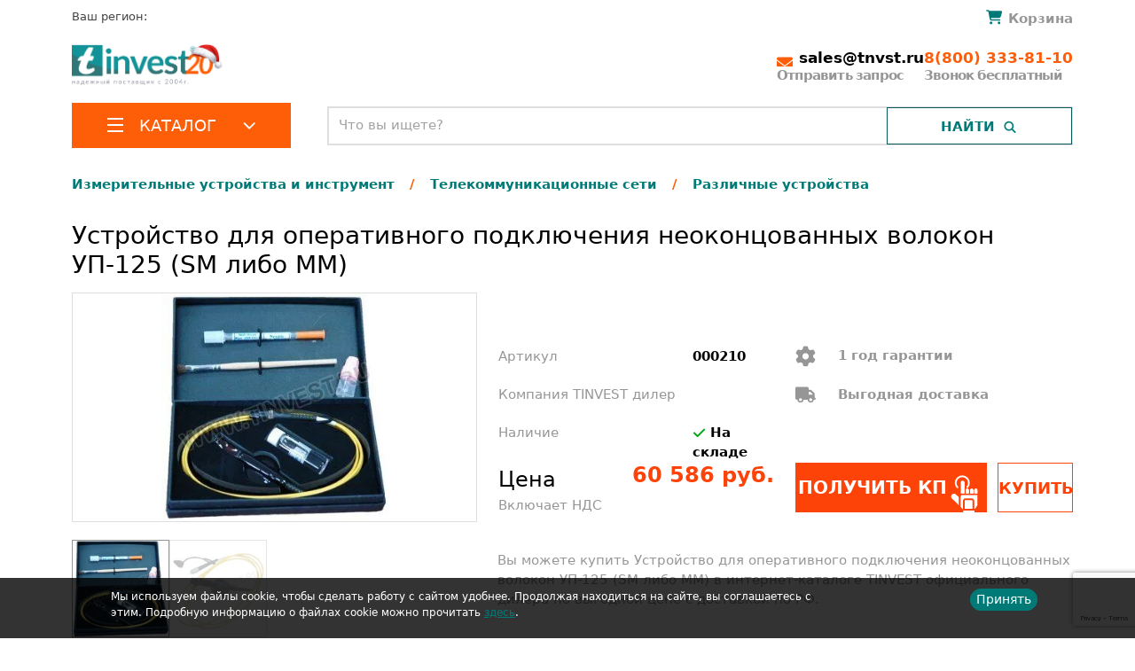

--- FILE ---
content_type: text/html; charset=UTF-8
request_url: https://tnvst.ru/catalog/razlichnye-ustrojstva/ystroistvo-dlya-operativnogo-podklucheniya-neokoncovannih-volokon-yp-125-sm-libo-mm/
body_size: 38025
content:
<!DOCTYPE html>
<html lang="ru" xml:lang="ru">
<head>

    <meta http-equiv="Content-Type" content="text/html; charset=UTF-8" />
<meta name="description" content="Устройство для оперативного подключения неоконцованных волокон УП-125 (SM либо MM) закажите у официального дилера TINVEST. Вы можете купить Устройство для оперативного подключения неоконцованных волокон УП-125 (SM либо MM) с бесплатной доставкой по РФ, гарантийное обслуживание, аренда." />
<script data-skip-moving="true">(function(w, d, n) {var cl = "bx-core";var ht = d.documentElement;var htc = ht ? ht.className : undefined;if (htc === undefined || htc.indexOf(cl) !== -1){return;}var ua = n.userAgent;if (/(iPad;)|(iPhone;)/i.test(ua)){cl += " bx-ios";}else if (/Windows/i.test(ua)){cl += ' bx-win';}else if (/Macintosh/i.test(ua)){cl += " bx-mac";}else if (/Linux/i.test(ua) && !/Android/i.test(ua)){cl += " bx-linux";}else if (/Android/i.test(ua)){cl += " bx-android";}cl += (/(ipad|iphone|android|mobile|touch)/i.test(ua) ? " bx-touch" : " bx-no-touch");cl += w.devicePixelRatio && w.devicePixelRatio >= 2? " bx-retina": " bx-no-retina";if (/AppleWebKit/.test(ua)){cl += " bx-chrome";}else if (/Opera/.test(ua)){cl += " bx-opera";}else if (/Firefox/.test(ua)){cl += " bx-firefox";}ht.className = htc ? htc + " " + cl : cl;})(window, document, navigator);</script>


<link href="/bitrix/js/ui/design-tokens/dist/ui.design-tokens.min.css?171652275023463" type="text/css"  rel="stylesheet" />

<link href="/bitrix/js/main/popup/dist/main.popup.bundle.min.css?176392339628056" type="text/css"  rel="stylesheet" />
<link href="/bitrix/cache/css/s1/tnvst/page_148a7eec0b6f8d2e22567061c6d0bb9e/page_148a7eec0b6f8d2e22567061c6d0bb9e_v1.css?176708508347278" type="text/css"  rel="stylesheet" />
<link href="/bitrix/cache/css/s1/tnvst/template_74bf1875f2d7167f0daf4e73e2809e9e/template_74bf1875f2d7167f0daf4e73e2809e9e_v1.css?1767085083334520" type="text/css"  data-template-style="true" rel="stylesheet" />




<script type="extension/settings" data-extension="currency.currency-core">{"region":"ru"}</script>



    <title>Устройство для оперативного подключения неоконцованных волокон УП-125 (SM либо MM) купить в интернет-магазине Tinvest в России, низкие цены, доставка</title>
    
    <meta http-equiv="Content-Type" content="text/html; charset=UTF-8" />
    <meta http-equiv="X-UA-Compatible" content="IE=edge">
    <meta name="viewport" content="user-scalable=no, initial-scale=1.0, maximum-scale=1.0, width=device-width">

    <meta name="theme-color" content="#ffffff">
    <link rel="apple-touch-icon" sizes="57x57" href="/upload/resize_cache/webp/local/assets/favicon/apple-icon-57x57.webp">
    <link rel="apple-touch-icon" sizes="60x60" href="/upload/resize_cache/webp/local/assets/favicon/apple-icon-60x60.webp">
    <link rel="apple-touch-icon" sizes="72x72" href="/upload/resize_cache/webp/local/assets/favicon/apple-icon-72x72.webp">
    <link rel="apple-touch-icon" sizes="76x76" href="/upload/resize_cache/webp/local/assets/favicon/apple-icon-76x76.webp">
    <link rel="apple-touch-icon" sizes="114x114" href="/upload/resize_cache/webp/local/assets/favicon/apple-icon-114x114.webp">
    <link rel="apple-touch-icon" sizes="120x120" href="/upload/resize_cache/webp/local/assets/favicon/apple-icon-120x120.webp">
    <link rel="apple-touch-icon" sizes="144x144" href="/upload/resize_cache/webp/local/assets/favicon/apple-icon-144x144.webp">
    <link rel="apple-touch-icon" sizes="152x152" href="/upload/resize_cache/webp/local/assets/favicon/apple-icon-152x152.webp">
    <link rel="apple-touch-icon" sizes="180x180" href="/upload/resize_cache/webp/local/assets/favicon/apple-icon-180x180.webp">
    <link rel="icon" type="image/png" sizes="192x192"  href="/upload/resize_cache/webp/local/assets/favicon/android-icon-192x192.webp">
    <link rel="icon" type="image/png" sizes="32x32" href="/upload/resize_cache/webp/local/assets/favicon/favicon-32x32.webp">
    <link rel="icon" type="image/png" sizes="96x96" href="/upload/resize_cache/webp/local/assets/favicon/favicon-96x96.webp">
    <link rel="icon" type="image/png" sizes="16x16" href="/upload/resize_cache/webp/local/assets/favicon/favicon-16x16.webp">
    <meta name="msapplication-TileColor" content="#ffffff">
    <meta name="msapplication-TileImage" content="/upload/resize_cache/webp/local/assets/favicon/ms-icon-144x144.webp">
    <meta name="theme-color" content="#ffffff">

    <meta property="og:title" content="Устройство для оперативного подключения неоконцованных волокон УП-125 (SM либо MM) купить в интернет-магазине Tinvest в России, низкие цены, доставка">
    <meta property="og:description" content="Устройство для оперативного подключения неоконцованных волокон УП-125 (SM либо MM) закажите у официального дилера TINVEST. Вы можете купить Устройство для оперативного подключения неоконцованных волокон УП-125 (SM либо MM) с бесплатной доставкой по РФ, гарантийное обслуживание, аренда.">




        <link rel="stylesheet" href="/local/css/style.css?v=1770050118" >

    
                                <link rel="stylesheet" href="https://cdn.jsdelivr.net/npm/swiper@11/swiper-bundle.min.css"/>
    
    
              
    <meta name="yandex-verification" content="ae7ec0a50619c3a9" />
    <meta name="yandex-verification" content="aa5d0d0188e9e063" />
</head>
<body>

<div class="top-line-panel hidden-xs hidden-sm ">
    <div class="container">
        <div class="row align-content-around">
            <div class="col-auto col-lg-2 col-xl-auto">
                <a href="/">                    <img alt="Tinvest.ru - каталог телеком оборудования" src="/local/images/logo.svg" class="logo img-fluid ">
                    </a>            </div>
            <div class="d-none d-lg-block col">
                <div id="title-search-1" class="search-form theme-green ">
	<form action="/search/index.php">
		<div class="bx-input-group">
			<input id="title-search-input-1" placeholder="Что вы ищете?" type="text" name="q" value="" autocomplete="off" class="search_suggest"/>
			<span class="bx-input-group-btn">
				<span class="bx-searchtitle-preloader view" id="title-search-1_preloader_item"></span>
				<button class="search_label" type="submit" name="s"><span>Найти</span></button>
			</span>
		</div>
	</form>
	
	</div>



            </div>
            <div class="col-auto header__contacts">
                <a href="mailto:sales@tnvst.ru" class="header__contacts-email">
                    <b>sales@tnvst.ru</b>
                </a>
                <a href="tel:+78003338110" class="header__contacts-phone">
                    <b>8(800) 333-81-10</b>
                </a>
            </div>
        </div>
    </div>
</div>
<div class="container header__container">
    <div class="row">
        <div class="col">
            <div class="header__region">
                Ваш регион: <!--'start_frame_cache_ZcCJkq'--><!--'end_frame_cache_ZcCJkq'-->            </div>
        </div>
        <div class="col">
            <div id="bx_basketFKauiI" class="bx-basket bx-opener"><!--'start_frame_cache_bx_basketFKauiI'-->    <a href="/basket/"><span class="top-basket-icon"></span>
        <span class="top-basket-text">Корзина</span></a>

<!--'end_frame_cache_bx_basketFKauiI'--></div>
        </div>
    </div>
    <div class="row justify-content-between header__logo-row">
        <div class="col-auto col-xl-2 col-3xl-3 header__logo">
            <a href="/">            <img alt="Tinvest.ru - каталог телеком оборудования" src="/upload/resize_cache/webp/local/images/logo.webp" class="img-fluid ">
                </a>        </div>
        <div class="col-auto d-none d-xxl-block col-xxl-7 col-3xl header__menu">
            

<nav class="header-menu">
			<a class="header-menu-link" href="/o-kompanii/">О компании</a>
		
			<a class="header-menu-link" href="/o-kompanii/otzyvy/">Отзывы</a>
		
			<a class="header-menu-link" href="/zakazchikam/sertifikaty/">Сертификаты</a>
		
			<a class="header-menu-link" href="/proizvoditeli/">Производители</a>
		
			<a class="header-menu-link" href="/solutions/">Решения</a>
		
			<a class="header-menu-link" href="/zakazchikam/oplata/">Оплата</a>
		
			<a class="header-menu-link" href="/zakazchikam/dostavka/">Доставка</a>
		
			<a class="header-menu-link" href="/kontakty/">Контакты</a>
		
</nav>



        </div>
        <div class="d-none d-md-flex col-auto header__contacts">
            <a href="mailto:sales@tnvst.ru"  class="header__contacts-email">
                <b>sales@tnvst.ru</b>
                <p>Отправить запрос</p>
            </a>
            <a href="tel:+78003338110" class="header__contacts-phone">
                <b>8(800) 333-81-10</b>
                <p>Звонок бесплатный</p>
            </a>
        </div>
    </div>
    <div class="row">
        <div class="col-12 col-md-3 col-left">
            <div class="header__catalog-menu ">
            <a href="/catalog/" class="header__catalog-button ">
                <div class="icon-bar"><span ></span> <span ></span> <span></span></div>
                <span class="navbar-brand">Каталог</span>
                <i></i>
            </a>
                            <div class="alphabetical-menu">
    <div class="close" onclick="hideMenu();">x</div>
<ul class="depth-1">
                <li>
                    <a class="is-parent" href="/catalog/izmeritelnoe-oborudovanie-i-instrument/" >
                        <img src="/upload/uf/0b0/0b018b85e05dd9b0c1d0d0150abd4f7b.svg" alt="Измерительные устройства и инструмент">                        Измерительные устройства и инструмент                    </a>
                    <ul class="depth-2">                            <li class="show-letter" data-letter="А"><a class="is-parent" href="/catalog/svarochnye-apparaty/"> Аппараты для сварки оптоволокна</a>
                            <ul class="depth-3">                                    <li  ><a href="/catalog/aksessuary-dlya-svarochnykh-apparatov/">Аксессуары для аппаратов сварки оптоволокна</a></li>
                                    </ul></li>                            <li class="show-letter" data-letter="Г"><a class="is-parent" href="/catalog/geodezicheskoe-oborudovanie/"> Геодезическое оборудование</a>
                            <ul class="depth-3">                                    <li  ><a href="/catalog/teodolity/"> Теодолиты</a></li>
                                                                        <li  ><a href="/catalog/3d-skanery/">3D-сканеры</a></li>
                                                                        <li  ><a href="/catalog/aksessuary-geodezi-oborudovanie/">Аксессуары для геодезического оборудования</a></li>
                                                                        <li  ><a href="/catalog/b-u-geodezicheskoe-oborudovanie/">Б/у геодезическое оборудование</a></li>
                                    <li class="depth-3_more">Показать ещё 11</li>                                    <li class="more-hidden" ><a href="/catalog/lazernye-dalnomery/">Лазерные дальномеры</a></li>
                                                                        <li class="more-hidden" ><a href="/catalog/lazernye-niveliry/">Лазерные нивелиры</a></li>
                                                                        <li class="more-hidden" ><a href="/catalog/lazernye-skanery/">Лазерные сканеры</a></li>
                                                                        <li class="more-hidden" ><a href="/catalog/opticheskie-dalnomery/">Оптические дальномеры</a></li>
                                                                        <li class="more-hidden" ><a href="/catalog/opticheskie-niveliry/">Оптические нивелиры</a></li>
                                                                        <li class="more-hidden" ><a href="/catalog/robotizirovannyy-takheometr/">Роботизированный тахеометр</a></li>
                                                                        <li class="more-hidden" ><a href="/catalog/ruchnoy-instrument/">Ручной инструмент</a></li>
                                                                        <li class="more-hidden" ><a href="/catalog/trassoiskateli-geodezicheskie/">Трассоискатели геодезические</a></li>
                                                                        <li class="more-hidden" ><a href="/catalog/trekery/">Трекеры</a></li>
                                                                        <li class="more-hidden" ><a href="/catalog/tsifrovye-niveliry/">Цифровые нивелиры</a></li>
                                                                        <li class="more-hidden" ><a href="/catalog/shtativy-geodezicheskie/">Штативы геодезические</a></li>
                                    </ul></li>                            <li class="show-letter" data-letter="И"><a  href="/catalog/izmeritelnye-mikroskopy/"> Измерительные микроскопы</a>
                            </li>                            <li class="show-letter" data-letter="К"><a  href="/catalog/koordinatno-izmeritelnye-mashiny/"> Координатно-измерительные машины</a>
                            </li>                            <li class="show-letter" data-letter="М"><a class="is-parent" href="/catalog/metrologiya-i-vkhodnoy-kontrol/"> Метрология и входной контроль</a>
                            <ul class="depth-3">                                    <li  ><a href="/catalog/kontrolno-diagnosticheskoe-oborudovanie-dlya-predpriyatiy/">Контрольно диагностические аппараты</a></li>
                                                                        <li  ><a href="/catalog/mery-soprotivleniy-induktivnosti-emkosti/">Меры сопротивлений индуктивности емкости</a></li>
                                                                        <li  ><a href="/catalog/tokovye-shunty/">Токовые шунты</a></li>
                                                                        <li  ><a href="/catalog/tsifrovye-multimetry/">Цифровые мультиметры</a></li>
                                    </ul></li>                            <li class="show-letter" data-letter="О"><a  href="/catalog/oborudovanie-dlya-profilaktiki-koronavirusa/"> Оборудование для профилактики коронавируса</a>
                            </li>                            <li class="show-letter" data-letter="П"><a  href="/catalog/peredvizhnye-laboratorii-liok/"> Передвижные лаборатории ЛИОК</a>
                            </li>                            <li ><a  href="/catalog/poverochnoe-oborudovanie/"> Поверочное оборудование</a>
                            </li>                            <li ><a class="is-parent" href="/catalog/pribory-nerazrushayushchego-kontrolya/"> Приборы неразрушающего контроля</a>
                            <ul class="depth-3">                                    <li  ><a href="/catalog/adgezimetry/">Адгезиметры</a></li>
                                                                        <li  ><a href="/catalog/vibrometry/">Виброметры</a></li>
                                                                        <li  ><a href="/catalog/defektoskopy/">Дефектоскопы</a></li>
                                                                        <li  ><a href="/catalog/dinamometry/">Динамометры</a></li>
                                    <li class="depth-3_more">Показать ещё 9</li>                                    <li class="more-hidden" ><a href="/catalog/izmeriteli-zashchitnogo-sloya-betona/">Измерители защитного слоя бетона</a></li>
                                                                        <li class="more-hidden" ><a href="/catalog/izmeriteli-krutyashchego-momenta/">Измерители крутящего момента</a></li>
                                                                        <li class="more-hidden" ><a href="/catalog/kontrol-kachestva-pokrytiya/">Контроль качества покрытия</a></li>
                                                                        <li class="more-hidden" ><a href="/catalog/magnitnyy-i-magnitoporoshkovyy-kontrol/">Магнитный и магнитопорошковый контроль</a></li>
                                                                        <li class="more-hidden" ><a href="/catalog/magnitometry/">Магнитометры</a></li>
                                                                        <li class="more-hidden" ><a href="/catalog/sklerometry/">Склерометры</a></li>
                                                                        <li class="more-hidden" ><a href="/catalog/tverdomery/">Твердомеры</a></li>
                                                                        <li class="more-hidden" ><a href="/catalog/tolshchinomery/">Толщиномеры</a></li>
                                                                        <li class="more-hidden" ><a href="/catalog/ferritometry/">Ферритометры</a></li>
                                    </ul></li>                            <li ><a class="is-parent" href="/catalog/pribory-teplovogo-kontrolya/"> Приборы теплового контроля</a>
                            <ul class="depth-3">                                    <li  ><a href="/catalog/pirometry/">Пирометры</a></li>
                                                                        <li  ><a href="/catalog/pozharnye-teplovizory/">Пожарные тепловизоры</a></li>
                                                                        <li  ><a href="/catalog/teplovizory-nauchnye/">Тепловизоры научные</a></li>
                                                                        <li  ><a href="/catalog/teplovizory-okhrannye/">Тепловизоры охранные</a></li>
                                    <li class="depth-3_more">Показать ещё 2</li>                                    <li class="more-hidden" ><a href="/catalog/teplovizory/">Тепловизоры строительные</a></li>
                                                                        <li class="more-hidden" ><a href="/catalog/termometry/">Термометры</a></li>
                                    </ul></li>                            <li class="show-letter" data-letter="Р"><a class="is-parent" href="/catalog/radioizmeritelnoe-oborudovanie/"> Радиоизмерительное оборудование</a>
                            <ul class="depth-3">                                    <li  ><a href="/catalog/analizatory/">Анализаторы</a></li>
                                                                        <li  ><a href="/catalog/generatory/">Генераторы сигналов</a></li>
                                                                        <li  ><a href="/catalog/izmeriteli-rlc-immitansa/">Измерители RLC (иммитанса)</a></li>
                                                                        <li  ><a href="/catalog/izmeriteli-achkh/">Измерители АЧХ</a></li>
                                    <li class="depth-3_more">Показать ещё 6</li>                                    <li class="more-hidden" ><a href="/catalog/izmeriteli-elektricheskoy-moshchnosti/">Измерители электрической мощности</a></li>
                                                                        <li class="more-hidden" ><a href="/catalog/izmeriteli-ems/">Измерители ЭМС</a></li>
                                                                        <li class="more-hidden" ><a href="/catalog/izmeritelnye-antenny/">Измерительные антенны</a></li>
                                                                        <li class="more-hidden" ><a href="/catalog/obuchayushchie-kompleksy/">Обучающие комплексы</a></li>
                                                                        <li class="more-hidden" ><a href="/catalog/tsifrovye-ostsillografy/">Цифровые осциллографы</a></li>
                                                                        <li class="more-hidden" ><a href="/catalog/chastotomery/">Частотомеры</a></li>
                                    </ul></li>                            <li class="show-letter" data-letter="Т"><a class="is-parent" href="/catalog/telekommunikatsionnye-seti/"> Телекоммуникационные сети</a>
                            <ul class="depth-3">                                    <li  ><a href="/catalog/aksessuary_tcsety/">Аксессуары</a></li>
                                                                        <li  ><a href="/catalog/opticheskie-analizatory/">Анализаторы оптического спектра</a></li>
                                                                        <li  ><a href="/catalog/analizatory-protokolov/">Анализаторы сетевых протоколов</a></li>
                                                                        <li  ><a href="/catalog/videomikroskopy/">Видеомикроскопы</a></li>
                                    <li class="depth-3_more">Показать ещё 17</li>                                    <li class="more-hidden" ><a href="/catalog/izmeriteli-moshchnosti/">Измерители оптической мощности</a></li>
                                                                        <li class="more-hidden" ><a href="/catalog/izmeriteli-urovnya-obratnogo-otrazheniya/">Измерители уровня обратного отражения</a></li>
                                                                        <li class="more-hidden" ><a href="/catalog/imitatory-trafika/">Имитаторы трафика</a></li>
                                                                        <li class="more-hidden" ><a href="/catalog/impulsnye-reflektometry/">Импульсные рефлектометры</a></li>
                                                                        <li class="more-hidden" ><a href="/catalog/instrument/">Инструмент</a></li>
                                                                        <li class="more-hidden" ><a href="/catalog/istochniki-opticheskogo-izlucheniya/">Источники оптического излучения</a></li>
                                                                        <li class="more-hidden" ><a href="/catalog/kabelnye-testery/">Кабельные тестеры</a></li>
                                                                        <li class="more-hidden" ><a href="/catalog/opredeliteli-defektov-volokna/">Определители обрывов и повреждений</a></li>
                                                                        <li class="more-hidden" ><a href="/catalog/reflektometry/">Оптические рефлектометры</a></li>
                                                                        <li class="more-hidden" ><a href="/catalog/opticheskie-testery/">Оптические тестеры</a></li>
                                                                        <li class="more-hidden" ><a href="/catalog/ochistiteli-konnektorov-i-raz-emov/">Очистители коннекторов и разъемов</a></li>
                                                                        <li class="more-hidden" ><a href="/catalog/razlichnye-ustrojstva/">Различные устройства</a></li>
                                                                        <li class="more-hidden" ><a href="/catalog/servisnoe-oborudovanie/">Сервисное оборудование</a></li>
                                                                        <li class="more-hidden" ><a href="/catalog/skalyvateli/">Скалыватели</a></li>
                                                                        <li class="more-hidden" ><a href="/catalog/opticheskie-telefony/">Телефоны оптические</a></li>
                                                                        <li class="more-hidden" ><a href="/catalog/oborudovanie-dlya-diagnostiki-xdsl/">Тестовые телефонные трубки</a></li>
                                                                        <li class="more-hidden" ><a href="/catalog/kabelnye-trassoiskateli/">Трассоискатели кабельных линий</a></li>
                                    </ul></li>                            <li ><a class="is-parent" href="/catalog/testery-dlya-videonablyudeniya/"> Тестеры для видеонаблюдения</a>
                            <ul class="depth-3">                                    <li  ><a href="/catalog/testery-ip-videosistem/">Тестеры IP-видеосистем</a></li>
                                                                        <li  ><a href="/catalog/testery-dlya-cctv/">Тестеры для CCTV</a></li>
                                    </ul></li>                            <li class="show-letter" data-letter="Э"><a class="is-parent" href="/catalog/elektroizmeritelnyy-instrument/"> Электроизмерительные инструменты</a>
                            <ul class="depth-3">                                    <li  ><a href="/catalog/izmeriteli-parametrov-uzo/"> Измерители параметров УЗО</a></li>
                                                                        <li  ><a href="/catalog/aksessuary-dlya-instrumenta/">Аксессуары для электроизмерительных инструментов</a></li>
                                                                        <li  ><a href="/catalog/analizatory-kachestva-elektroenergii/">Анализаторы качества электроэнергии</a></li>
                                                                        <li  ><a href="/catalog/videoskopy/">Видеоскопы</a></li>
                                    <li class="depth-3_more">Показать ещё 6</li>                                    <li class="more-hidden" ><a href="/catalog/izmeritel-parametrov-bezopasnosti-elektrooborudovania/">Измерители параметров безопасности электрооборудования</a></li>
                                                                        <li class="more-hidden" ><a href="/catalog/megaommetry/">Измерители сопротивления</a></li>
                                                                        <li class="more-hidden" ><a href="/catalog/indikatory-i-testery-napryazheniya/">Индикаторы и тестеры напряжения</a></li>
                                                                        <li class="more-hidden" ><a href="/catalog/kalibratory/">Калибраторы</a></li>
                                                                        <li class="more-hidden" ><a href="/catalog/modulnye-nagruzki/">Модульные нагрузки</a></li>
                                                                        <li class="more-hidden" ><a href="/catalog/tokovye-kleshchi/">Токовые клещи</a></li>
                                    </ul></li></ul>                </li>
                            <li>
                    <a class="is-parent" href="/catalog/komponenty-sks-vols/" >
                        <img src="/upload/uf/e27/e27470b85913b9738e087f3b15d8da37.svg" alt="Компоненты СКС, ВОЛС">                        Компоненты СКС, ВОЛС                    </a>
                    <ul class="depth-2">                            <li class="show-letter" data-letter="C"><a class="is-parent" href="/catalog/cwdm-dwdm/"> CWDM/DWDM</a>
                            <ul class="depth-3">                                    <li  ><a href="/catalog/oadm-odnovolokonnykh-cwdm-multipleksor-add-drop/">CWDM/DWDM системы</a></li>
                                                                        <li  ><a href="/catalog/wdm-splittery/">WDM сплиттеры</a></li>
                                                                        <li  ><a href="/catalog/opticheskie-moduli/">Оптические модули</a></li>
                                                                        <li  ><a href="/catalog/oborudovanie-dlya-testirovaniya-sistem-uplotneniya-cwdm/">Тестирование систем уплотнения CWDM</a></li>
                                    </ul></li>                            <li class="show-letter" data-letter="F"><a  href="/catalog/resheniya-pon-fttx/"> FTTX/GPON</a>
                            </li>                            <li class="show-letter" data-letter="К"><a class="is-parent" href="/catalog/volokonno-opticheskiy-kabel/"> Кабель волоконно-оптический</a>
                            <ul class="depth-3">                                    <li  ><a href="/catalog/vnutryanka/">Внутрянка</a></li>
                                                                        <li  ><a href="/catalog/vodnaya-glubokovodnaya-prokladka/">Водная/глубоководная прокладка</a></li>
                                                                        <li  ><a href="/catalog/kabelnaya-sborka/">Волоконно-оптические сборки</a></li>
                                                                        <li  ><a href="/catalog/grunt-kanalizatsiya/">Грунт/канализация</a></li>
                                    <li class="depth-3_more">Показать ещё 3</li>                                    <li class="more-hidden" ><a href="/catalog/podvesnoy/">Подвесной</a></li>
                                                                        <li class="more-hidden" ><a href="/catalog/raspredelitelnyy/">Распределительный</a></li>
                                                                        <li class="more-hidden" ><a href="/catalog/universalnyy/">Универсальный</a></li>
                                    </ul></li>                            <li ><a class="is-parent" href="/catalog/kabel-mednyy/"> Кабель медный</a>
                            <ul class="depth-3">                                    <li  ><a href="/catalog/vitaya-para/">Витая пара</a></li>
                                                                        <li  ><a href="/catalog/kommutatsionnye-paneli/">Коммутационные панели</a></li>
                                                                        <li  ><a href="/catalog/kommutatsionnye-shnury/">Коммутационные шнуры</a></li>
                                                                        <li  ><a href="/catalog/modul-vstavki/">Модуль-вставки</a></li>
                                    </ul></li>                            <li class="show-letter" data-letter="Л"><a  href="/catalog/lazernye-istochniki/"> Лазерные источники</a>
                            </li>                            <li class="show-letter" data-letter="П"><a class="is-parent" href="/catalog/passivnoe-setevoe-oborudovanie/"> Пассивное сетевое оборудование</a>
                            <ul class="depth-3">                                    <li  ><a href="/catalog/ctandartnye-opticheskie-patch-kordy/">Cтандартные патч-корды</a></li>
                                                                        <li  ><a href="/catalog/opticheskie-aksessuary/">Аксессуары</a></li>
                                                                        <li  ><a href="/catalog/attenyuatory/">Аттенюаторы</a></li>
                                                                        <li  ><a href="/catalog/blok-konteyner/">Блок-контейнеры</a></li>
                                    <li class="depth-3_more">Показать ещё 20</li>                                    <li class="more-hidden" ><a href="/catalog/bloki-rozetok-1u/">Блоки розеток 1U</a></li>
                                                                        <li class="more-hidden" ><a href="/catalog/bronirovannye-patchkordy/">Бронированные патчкорды</a></li>
                                                                        <li class="more-hidden" ><a href="/catalog/grozozashchita/">Грозозащита</a></li>
                                                                        <li class="more-hidden" ><a href="/catalog/kabel-pitaniya/">Кабель питания</a></li>
                                                                        <li class="more-hidden" ><a href="/catalog/kassetnye-mednye-i-opticheskie-mtp-resheniya/">Кассетные медные и оптические MTP- решения</a></li>
                                                                        <li class="more-hidden" ><a href="/catalog/komplektuyushchie-krone/">Комплектующие KRONE</a></li>
                                                                        <li class="more-hidden" ><a href="/catalog/termostaty-bloki-osveshcheniya-krepezhnye-nabory/">Комплектующие для шкафов</a></li>
                                                                        <li class="more-hidden" ><a href="/catalog/konnektory-dlya-ftth-splice-on-connectors-ilsintech/">Коннекторы для FTTH (Splice-On Connectors)</a></li>
                                                                        <li class="more-hidden" ><a href="/catalog/krossy-opticheskie/">Кроссы оптические</a></li>
                                                                        <li class="more-hidden" ><a href="/catalog/opticheskie-montazhnye-shnury-3-0-m/">Монтажные шнуры</a></li>
                                                                        <li class="more-hidden" ><a href="/catalog/opticheskie-adaptery/">Оптические адаптеры</a></li>
                                                                        <li class="more-hidden" ><a href="/catalog/opticheskie-mufty/">Оптические муфты</a></li>
                                                                        <li class="more-hidden" ><a href="/catalog/perekhodnye-rozetki-adaptery/">Оптические переходные розетки</a></li>
                                                                        <li class="more-hidden" ><a href="/catalog/pigteyly/">Оптические пигтейлы</a></li>
                                                                        <li class="more-hidden" ><a href="/catalog/patchkordy-lc-lc-uniboot/">Патчкорды LC-LC Uniboot</a></li>
                                                                        <li class="more-hidden" ><a href="/catalog/patchkordy-mpo-mtp/">Патчкорды MPO/MTP</a></li>
                                                                        <li class="more-hidden" ><a href="/catalog/opticheskie-razvetviteli-plc-planarnye/">Разветвители PLC (планарные)</a></li>
                                                                        <li class="more-hidden" ><a href="/catalog/opticheskie-razvetviteli-splavnye/">Разветвители сплавные</a></li>
                                                                        <li class="more-hidden" ><a href="/catalog/soedinitelnye-rozetki-adaptery/">Соединительные розетки (адаптеры)</a></li>
                                                                        <li class="more-hidden" ><a href="/catalog/telekommunikatsionnye-shkafy/">Телекоммуникационные шкафы</a></li>
                                    </ul></li>                            <li class="show-letter" data-letter="Р"><a  href="/catalog/ruchnye-lazernye-apparaty/"> Ручные лазерные аппараты</a>
                            </li>                            <li class="show-letter" data-letter="С"><a  href="/catalog/sistemy-lazernoy-obrabotki/"> Системы лазерной обработки</a>
                            </li></ul>                </li>
                            <li>
                    <a class="is-parent" href="/catalog/sistemy-bezopasnosti/" >
                        <img src="/upload/uf/b0d/b0d641ae1fcaf3cb01775f34cd8dfc24.svg" alt="Системы безопасности">                        Системы безопасности                    </a>
                    <ul class="depth-2">                            <li class="show-letter" data-letter="В"><a class="is-parent" href="/catalog/videonablyudenie/"> Видеонаблюдение</a>
                            <ul class="depth-3">                                    <li  ><a href="/catalog/ip-videoservery/">IP видеосерверы</a></li>
                                                                        <li  ><a href="/catalog/ip-videonablyudenie/">IP-видеонаблюдение</a></li>
                                                                        <li  ><a href="/catalog/ip-domofoniya/">IP-домофоны</a></li>
                                                                        <li  ><a href="/catalog/tvi-videonablyudenie/">TVI-видеонаблюдение</a></li>
                                    <li class="depth-3_more">Показать ещё 10</li>                                    <li class="more-hidden" ><a href="/catalog/aksessuary-dlya-videonablyudeniya/">Аксессуары для видеонаблюдения</a></li>
                                                                        <li class="more-hidden" ><a href="/catalog/vzryvozashchishchyennye-videokamery/">Взрывозащищённые видеокамеры</a></li>
                                                                        <li class="more-hidden" ><a href="/catalog/videoregistratory/">Видеорегистраторы</a></li>
                                                                        <li class="more-hidden" ><a href="/catalog/istochniki-pitaniya-dlya-videonablyudeniya/">Источники питания для видеонаблюдения</a></li>
                                                                        <li class="more-hidden" ><a href="/catalog/kronshteyny-i-krepleniya/">Кронштейны и крепления</a></li>
                                                                        <li class="more-hidden" ><a href="/catalog/multigibridnoe-videonablyudenie/">Мультигибридное видеонаблюдение</a></li>
                                                                        <li class="more-hidden" ><a href="/catalog/programmnoe-obespechenie/">Программное обеспечение</a></li>
                                                                        <li class="more-hidden" ><a href="/catalog/termokozhukhi/">Термокожухи</a></li>
                                                                        <li class="more-hidden" ><a href="/catalog/termoshkafy/">Термошкафы</a></li>
                                                                        <li class="more-hidden" ><a href="/catalog/udalennye-rabochie-mesta-operatora/">Удаленные рабочие места оператора</a></li>
                                    </ul></li>                            <li class="show-letter" data-letter="О"><a  href="/catalog/opoveshchenie/"> Оповещение</a>
                            </li>                            <li ><a  href="/catalog/okhranno-pozharnaya-signalizatsiya/"> Охранно-пожарная сигнализация</a>
                            </li>                            <li class="show-letter" data-letter="С"><a class="is-parent" href="/catalog/sistemy-kontrolya-prokhoda/"> Системы контроля прохода</a>
                            <ul class="depth-3">                                    <li  ><a href="/catalog/dlya-transporta/">Для транспорта</a></li>
                                                                        <li  ><a href="/catalog/dosmotrovoe-oborudovanie/">Досмотровое оборудование</a></li>
                                                                        <li  ><a href="/catalog/turnikety/">Турникеты</a></li>
                                    </ul></li>                            <li ><a class="is-parent" href="/catalog/skud/"> СКУД</a>
                            <ul class="depth-3">                                    <li  ><a href="/catalog/biometricheskie-terminaly/">Биометрические терминалы</a></li>
                                                                        <li  ><a href="/catalog/kontrollery/">Контроллеры</a></li>
                                                                        <li  ><a href="/catalog/schityvateli/">Считыватели</a></li>
                                    </ul></li>                            <li class="show-letter" data-letter="У"><a class="is-parent" href="/catalog/umnyy-dom/"> Умный дом</a>
                            <ul class="depth-3">                                    <li  ><a href="/catalog/aksessuary-dlya-umnogo-doma/">Аксессуары</a></li>
                                                                        <li  ><a href="/catalog/zamki/">Замки</a></li>
                                                                        <li  ><a href="/catalog/monitory-dlya-umnogo-doma/">Мониторы</a></li>
                                                                        <li  ><a href="/catalog/paneli/">Панели</a></li>
                                    <li class="depth-3_more">Показать ещё 1</li>                                    <li class="more-hidden" ><a href="/catalog/smart-datchiki/">Смарт-датчики</a></li>
                                    </ul></li>                            <li ><a  href="/catalog/uchet-rabochego-vremeni/"> Учет рабочего времени</a>
                            </li></ul>                </li>
                            <li>
                    <a class="is-parent" href="/catalog/avtomatizatsiya-monitoring-m2m/" >
                        <img src="/upload/uf/c85/c856299bf610c187ba87d745cc531153.svg" alt="Промышленная автоматизация">                        Промышленная автоматизация                    </a>
                    <ul class="depth-2">                            <li class="show-letter" data-letter=" "><a  href="/catalog/servery-tochnogo-vremeni/">  Серверы точного времени</a>
                            </li>                            <li class="show-letter" data-letter="Б"><a class="is-parent" href="/catalog/besprovodnoe-oborudovanie/"> Беспроводные устройства</a>
                            <ul class="depth-3">                                    <li  ><a href="/catalog/besprovodnye-ustroystva-dlya-promyshlennogo-ethernet/">Беспроводные устройства для промышленного Ethernet</a></li>
                                                                        <li  ><a href="/catalog/radiomosty/">Радиомосты для интернета</a></li>
                                    </ul></li>                            <li class="show-letter" data-letter="М"><a class="is-parent" href="/catalog/mayningovoe-oborudovanie/"> Майнинговое оборудование</a>
                            <ul class="depth-3">                                    <li  ><a href="/catalog/asiki-dlya-mayninga/">Асики для майнинга</a></li>
                                                                        <li  ><a href="/catalog/komplektuyushchie/">Комплектующие</a></li>
                                    </ul></li>                            <li ><a class="is-parent" href="/catalog/multiportovye_platy_rs_232422485_i_can/"> Мультипортовые платы RS-232/422/485 и CAN</a>
                            <ul class="depth-3">                                    <li  ><a href="/catalog/intellektualnye_platy/">Интеллектуальные платы</a></li>
                                                                        <li  ><a href="/catalog/platy_dlya_shiny_pc104_i_pc104_plus/">Платы для шины PC/104 и PC/104 Plus</a></li>
                                                                        <li  ><a href="/catalog/platy_dlya_shiny_pci/">Платы для шины PCI</a></li>
                                                                        <li  ><a href="/catalog/platy_dlya_shiny_pci_express/">Платы для шины PCI Express</a></li>
                                    <li class="depth-3_more">Показать ещё 2</li>                                    <li class="more-hidden" ><a href="/catalog/platy_dlya_shiny_universal_pci/">Платы для шины Universal PCI</a></li>
                                                                        <li class="more-hidden" ><a href="/catalog/platy_interfeiysa_can/">Платы интерфейса CAN</a></li>
                                    </ul></li>                            <li class="show-letter" data-letter="О"><a class="is-parent" href="/catalog/oborudovanie_dlya_avtomatizatsii/"> Оборудование для автоматизации</a>
                            <ul class="depth-3">                                    <li  ><a href="/catalog/aksessuary_oborudovanie_dlya_avtomatizatsii/">Аксессуары</a></li>
                                                                        <li  ><a href="/catalog/moduli_vvodavyvoda_signalov/">Модули ввода/вывода сигналов</a></li>
                                                                        <li  ><a href="/catalog/modulnye_korziny_vvodavyvoda_/">Модульные корзины ввода/вывода </a></li>
                                                                        <li  ><a href="/catalog/paneli_operatora_%28hmi%29/">Панели оператора (HMI)</a></li>
                                    <li class="depth-3_more">Показать ещё 5</li>                                    <li class="more-hidden" ><a href="/catalog/platy_vvodavyvoda_signalov/">Платы ввода/вывода сигналов</a></li>
                                                                        <li class="more-hidden" ><a href="/catalog/programmiruemye_kontrollery/">Программируемые контроллеры</a></li>
                                                                        <li class="more-hidden" ><a href="/catalog/sistemy_izmereniya/">Системы измерения</a></li>
                                                                        <li class="more-hidden" ><a href="/catalog/spetsializirovannye_moduli/">Специализированные модули</a></li>
                                                                        <li class="more-hidden" ><a href="/catalog/spetsializirovannye_platy/">Специализированные платы</a></li>
                                    </ul></li>                            <li class="show-letter" data-letter="П"><a class="is-parent" href="/catalog/preobrazovateli_com_portov_v_ethernet/"> Преобразователи COM-портов в Ethernet</a>
                            <ul class="depth-3">                                    <li  ><a href="/catalog/beskorpusnye_preobrazovateli/">Бескорпусные преобразователи</a></li>
                                                                        <li  ><a href="/catalog/besprovodnye_preobrazovateli/">Беспроводные преобразователи</a></li>
                                                                        <li  ><a href="/catalog/konsolnye_i_terminalnye_servery/">Консольные и терминальные серверы</a></li>
                                                                        <li  ><a href="/catalog/preobrazovatel_so_vstroennym_kommutatorom/">Преобразователь со встроенным коммутатором</a></li>
                                    <li class="depth-3_more">Показать ещё 1</li>                                    <li class="more-hidden" ><a href="/catalog/provodnye_preobrazovateli/">Проводные преобразователи</a></li>
                                    </ul></li>                            <li ><a class="is-parent" href="/catalog/preobrazovateli_i_povtoriteli/"> Преобразователи и повторители</a>
                            <ul class="depth-3">                                    <li  ><a href="/catalog/dsl_udliniteli_ethernet/">DSL-удлинители Ethernet</a></li>
                                                                        <li  ><a href="/catalog/usb_preobrazovateli/">USB-преобразователи</a></li>
                                                                        <li  ><a href="/catalog/usb_khaby/">USB-хабы</a></li>
                                                                        <li  ><a href="/catalog/zashchita_rs_232422485_ot_impulsnykh_pomekh/">Защита RS-232/422/485 от импульсных помех</a></li>
                                    <li class="depth-3_more">Показать ещё 6</li>                                    <li class="more-hidden" ><a href="/catalog/modulnye_preobrazovateli_interfeiysov/">Модульные преобразователи интерфейсов</a></li>
                                                                        <li class="more-hidden" ><a href="/catalog/povtoriteli_i_izolyatory_rs_232422485/">Повторители и изоляторы RS-232/422/485</a></li>
                                                                        <li class="more-hidden" ><a href="/catalog/preobrazovateli_rs_232_v_rs_422485/">Преобразователи RS-232 в RS-422/485</a></li>
                                                                        <li class="more-hidden" ><a href="/catalog/preobrazovateli_rs_232422485_v_optovolokno/">Преобразователи RS-232/422/485 в оптоволокно</a></li>
                                                                        <li class="more-hidden" ><a href="/catalog/preobrazovateli_protokolov/">Преобразователи протоколов</a></li>
                                                                        <li class="more-hidden" ><a href="/catalog/ustroiystva_can_interfeiysa/">Устройства CAN-интерфейса</a></li>
                                    </ul></li>                            <li ><a  href="/catalog/programmnoe_obespechenie_firmy_moxa/"> Программное обеспечение фирмы Moxa</a>
                            </li>                            <li ><a class="is-parent" href="/catalog/promyshlennye-pk/"> Промышленные ПК и ноутбуки</a>
                            <ul class="depth-3">                                    <li  ><a href="/catalog/front_compact_vstraivaemye_kompyutery/">Front Compact – Встраиваемые компьютеры</a></li>
                                                                        <li  ><a href="/catalog/front_deskwall_kompyutery_v_nastolno_nastennom_ispolnenii/">Front DeskWall – Компьютеры в настольно-настенном исполнении</a></li>
                                                                        <li  ><a href="/catalog/front_display_monitory/">Front Display – Мониторы</a></li>
                                                                        <li  ><a href="/catalog/front_office_kompyutery_dlya_biznesa/">Front Office – Компьютеры для бизнеса</a></li>
                                    <li class="depth-3_more">Показать ещё 27</li>                                    <li class="more-hidden" ><a href="/catalog/front_portable_perenosnye_rabochie_stantsii__noutbuki__planshety_i_kpk/">Front Portable – Переносные рабочие станции, ноутбуки, планшеты и КПК</a></li>
                                                                        <li class="more-hidden" ><a href="/catalog/front_rack_kompyutery_dlya_montazha_v_19_stoiyku/">Front Rack – Компьютеры для монтажа в 19” стойку</a></li>
                                                                        <li class="more-hidden" ><a href="/catalog/front_server_promyshlennye_servery/">Front Server – Промышленные серверы</a></li>
                                                                        <li class="more-hidden" ><a href="/catalog/front_station_panelnye_kompyutery/">Front Station – Панельные компьютеры</a></li>
                                                                        <li class="more-hidden" ><a href="/catalog/front_system_spetsializirovannye_resheniya/">Front System – Специализированные решения</a></li>
                                                                        <li class="more-hidden" ><a href="/catalog/abonentskie-stantsii/">Абонентские станции</a></li>
                                                                        <li class="more-hidden" ><a href="/catalog/aksessuary_promyshlennye_monitory_i_periferiya_/">Аксессуары</a></li>
                                                                        <li class="more-hidden" ><a href="/catalog/aksessuary_i_moduli_rasshireniya/">Аксессуары и модули расширения</a></li>
                                                                        <li class="more-hidden" ><a href="/catalog/vstraivaemye_kompyutery/">Встраиваемые компьютеры</a></li>
                                                                        <li class="more-hidden" ><a href="/catalog/zhk_konsoli_upravleniya/">ЖК - консоли управления</a></li>
                                                                        <li class="more-hidden" ><a href="/catalog/zashchishchennye-noutbuki/">Защищенные ноутбуки</a></li>
                                                                        <li class="more-hidden" ><a href="/catalog/kompaktnye-kompyutery/">Компактные компьютеры</a></li>
                                                                        <li class="more-hidden" ><a href="/catalog/kompyutery_v_19_stoiyku/">Компьютеры  в 19&quot; стойку</a></li>
                                                                        <li class="more-hidden" ><a href="/catalog/monitory_i_displei/">Мониторы и дисплеи</a></li>
                                                                        <li class="more-hidden" ><a href="/catalog/panelnye_kompyutery/">Панельные компьютеры</a></li>
                                                                        <li class="more-hidden" ><a href="/catalog/passivnye_kross_platy/">Пассивные кросс-платы</a></li>
                                                                        <li class="more-hidden" ><a href="/catalog/perenosnye-kompyutery-i-rabochie-stantsii/">Переносные компьютеры и рабочие станции</a></li>
                                                                        <li class="more-hidden" ><a href="/catalog/programmnoe_obespechenie_moxa/">Программное обеспечение</a></li>
                                                                        <li class="more-hidden" ><a href="/catalog/promyshlennye_bloki_pitaniya/">Промышленные блоки питания</a></li>
                                                                        <li class="more-hidden" ><a href="/catalog/promyshlennye_klaviatury/">Промышленные клавиатуры</a></li>
                                                                        <li class="more-hidden" ><a href="/catalog/promyshlennye_kompyuternye_korpusa/">Промышленные компьютерные корпуса</a></li>
                                                                        <li class="more-hidden" ><a href="/catalog/promyshlennye-planshety/">Промышленные планшеты</a></li>
                                                                        <li class="more-hidden" ><a href="/catalog/promyshlennye_protsessornye_platy/">Промышленные процессорные платы</a></li>
                                                                        <li class="more-hidden" ><a href="/catalog/promyshlennye-smartfony/">Промышленные смартфоны</a></li>
                                                                        <li class="more-hidden" ><a href="/catalog/professionalnye_ukazatelnye_ustroiystva/">Профессиональные указательные устройства</a></li>
                                                                        <li class="more-hidden" ><a href="/catalog/protsessory__pamyat_i_nakopiteli/">Процессоры, память и накопители</a></li>
                                                                        <li class="more-hidden" ><a href="/catalog/uskoriteli_neiyronnykh_seteiy/">Ускорители нейронных сетей</a></li>
                                    </ul></li>                            <li ><a class="is-parent" href="/catalog/promyshlennyiy_ethernet/"> Промышленный Ethernet</a>
                            <ul class="depth-3">                                    <li  ><a href="/catalog/vstraivaemye_kommutatory/">Встраиваемые коммутаторы</a></li>
                                                                        <li  ><a href="/catalog/kommutatory_dlya_stoiyki_19_i_moduli_k_nim/">Коммутаторы для стойки 19” и модули к ним</a></li>
                                                                        <li  ><a href="/catalog/kommutatory_dlya_transportnoiy_otrasli/">Коммутаторы для транспортной отрасли</a></li>
                                                                        <li  ><a href="/catalog/kommutatory_dlya_energeticheskoiy_otrasli_i_moduli_k_nim/">Коммутаторы для энергетической отрасли и модули к ним</a></li>
                                    <li class="depth-3_more">Показать ещё 5</li>                                    <li class="more-hidden" ><a href="/catalog/kommutatory_s_poe/">Коммутаторы с PoE</a></li>
                                                                        <li class="more-hidden" ><a href="/catalog/marshrutizatory_promyshlennyiy_ethernet/">Маршрутизаторы</a></li>
                                                                        <li class="more-hidden" ><a href="/catalog/modulnye_kommutatory_dlya_din_reiyki_i_moduli_k_nim/">Модульные коммутаторы для DIN-рейки и модули к ним</a></li>
                                                                        <li class="more-hidden" ><a href="/catalog/neupravlyaemye_kommutatory_dlya_din_reiyki/">Неуправляемые коммутаторы для DIN-рейки</a></li>
                                                                        <li class="more-hidden" ><a href="/catalog/upravlyaemye_kommutatory_dlya_din_reiyki/">Управляемые коммутаторы для DIN-рейки</a></li>
                                    </ul></li>                            <li class="show-letter" data-letter="Р"><a  href="/catalog/rabochie-stantsii-na-osnove-atx-plat/"> Рабочие станции на основе ATX плат</a>
                            </li>                            <li ><a class="is-parent" href="/catalog/roboty/"> Роботы</a>
                            <ul class="depth-3">                                    <li  ><a href="/catalog/scara-roboty/">SCARA-роботы</a></li>
                                                                        <li  ><a href="/catalog/avtomatizatsiya-proizvodstvennykh-protsessov/">Автоматизация производственных процессов</a></li>
                                                                        <li  ><a href="/catalog/avtomatizirovannye-stantsii/">Автоматизированные станции</a></li>
                                                                        <li  ><a href="/catalog/aksessuary-dlya-robotov/">Аксессуары для роботов</a></li>
                                    <li class="depth-3_more">Показать ещё 16</li>                                    <li class="more-hidden" ><a href="/catalog/bionicheskie-roboty-sobaki/">Бионические роботы-собаки</a></li>
                                                                        <li class="more-hidden" ><a href="/catalog/videoizmeritelnye-sistemy/">Видеоизмерительные системы</a></li>
                                                                        <li class="more-hidden" ><a href="/catalog/izmeritelnye-ruki/">Измерительные руки</a></li>
                                                                        <li class="more-hidden" ><a href="/catalog/kolesnye-i-gusenichnye-roboty/">Колесные и гусеничные роботы</a></li>
                                                                        <li class="more-hidden" ><a href="/catalog/kollaborativnye-roboty/">Коллаборативные роботы</a></li>
                                                                        <li class="more-hidden" ><a href="/catalog/kontrollery-dlya-robotov/">Контроллеры для роботов</a></li>
                                                                        <li class="more-hidden" ><a href="/catalog/kruglomery/">Кругломеры</a></li>
                                                                        <li class="more-hidden" ><a href="/catalog/obuchayushchie-roboty/">Обучающие роботы</a></li>
                                                                        <li class="more-hidden" ><a href="/catalog/povorotnye-pozitsionery/">Поворотные позиционеры</a></li>
                                                                        <li class="more-hidden" ><a href="/catalog/promyshlennye-roboty/">Промышленные роботы</a></li>
                                                                        <li class="more-hidden" ><a href="/catalog/promyshlennye-tomografy/">Промышленные томографы</a></li>
                                                                        <li class="more-hidden" ><a href="/catalog/roboty-pozharnye/">Роботы пожарные</a></li>
                                                                        <li class="more-hidden" ><a href="/catalog/roboty-gumanoidy/">Роботы-гуманоиды</a></li>
                                                                        <li class="more-hidden" ><a href="/catalog/rovery/">Роверы</a></li>
                                                                        <li class="more-hidden" ><a href="/catalog/servisnye-roboty/">Сервисные роботы</a></li>
                                                                        <li class="more-hidden" ><a href="/catalog/tekhnicheskoe-3d-zrenie/">Техническое 3D-зрение</a></li>
                                    </ul></li>                            <li class="show-letter" data-letter="С"><a  href="/catalog/sverkhzashchishchennye-vibroustoychivye-evm/"> Сверхзащищенные виброустойчивые ЭВМ</a>
                            </li>                            <li ><a class="is-parent" href="/catalog/sistemy-monitoringa/"> Системы контроля окружающей среды</a>
                            <ul class="depth-3">                                    <li  ><a href="/catalog/pribory-ekologicheskogo-kontrolya/"> Приборы экологического контроля</a></li>
                                                                        <li  ><a href="/catalog/ph-metry/">pH-метры и ТРМ</a></li>
                                                                        <li  ><a href="/catalog/aksessuary-dlya-sistem-kontrolya-sredy/">Аксессуары для систем контроля среды</a></li>
                                                                        <li  ><a href="/catalog/analizatory-kholodilnykh-sistem/">Анализаторы холодильных систем</a></li>
                                    <li class="depth-3_more">Показать ещё 19</li>                                    <li class="more-hidden" ><a href="/catalog/anemometry/">Анемометры и Балометры (скорость воздуха)</a></li>
                                                                        <li class="more-hidden" ><a href="/catalog/gazoanalizatory/">Газоанализаторы</a></li>
                                                                        <li class="more-hidden" ><a href="/catalog/izmeriteli-parametrov-sredy/">Измерители параметров среды</a></li>
                                                                        <li class="more-hidden" ><a href="/catalog/izmeriteli-svetovogo-potoka/">Измерители светового потока</a></li>
                                                                        <li class="more-hidden" ><a href="/catalog/izmeriteli-teplovoy-obluchennosti/">Измерители тепловой облученности</a></li>
                                                                        <li class="more-hidden" ><a href="/catalog/loggery-dannykh/">Логгеры данных</a></li>
                                                                        <li class="more-hidden" ><a href="/catalog/lyuks-zvuk-skorost-vrashcheniya-osveshchyennost/">Люкс, звук, скорость вращения, освещённость</a></li>
                                                                        <li class="more-hidden" ><a href="/catalog/difmanometry/">Манометры</a></li>
                                                                        <li class="more-hidden" ><a href="/catalog/pribory-otsenki-kachestva-vozdukha/">Приборы оценки качества воздуха</a></li>
                                                                        <li class="more-hidden" ><a href="/catalog/sistemy-kontrolya-kachestva-i-raskhoda-vody/">Системы контроля качества и расхода воды</a></li>
                                                                        <li class="more-hidden" ><a href="/catalog/smart-zondy/">Смарт-зонды</a></li>
                                                                        <li class="more-hidden" ><a href="/catalog/spektrokolorimetry/">Спектроколориметры</a></li>
                                                                        <li class="more-hidden" ><a href="/catalog/schetchiki-szhatogo-vozdukha/">Счетчики сжатого воздуха</a></li>
                                                                        <li class="more-hidden" ><a href="/catalog/termogigrometry/">Термогигрометры</a></li>
                                                                        <li class="more-hidden" ><a href="/catalog/termometry-pishchevye/">Термометры пищевые</a></li>
                                                                        <li class="more-hidden" ><a href="/catalog/testery-vozdukha/">Тестеры воздуха</a></li>
                                                                        <li class="more-hidden" ><a href="/catalog/testy-hygiena/">Тесты Hygiena</a></li>
                                                                        <li class="more-hidden" ><a href="/catalog/uf-radiometry/">УФ-радиометры</a></li>
                                                                        <li class="more-hidden" ><a href="/catalog/shumomery-i-analizatory-pyli-casella/">Шумомеры и анализаторы пыли</a></li>
                                    </ul></li>                            <li ><a  href="/catalog/sistemy-na-baze-krosspaneley/"> Системы на базе кросспанелей</a>
                            </li>                            <li class="show-letter" data-letter="Т"><a class="is-parent" href="/catalog/tonkie-klienty-tonk/"> Тонкие клиенты</a>
                            <ul class="depth-3">                                    <li  ><a href="/catalog/kabeli-i-bloki-pitaniya/">Кабели и блоки питания</a></li>
                                                                        <li  ><a href="/catalog/komponenty-i-moduli/">Компоненты и модули</a></li>
                                    </ul></li></ul>                </li>
                            <li>
                    <a class="is-parent" href="/catalog/av-oborudovanie/" >
                        <img src="/upload/uf/be5/be574df06839bb7cd6bb8c5beb2e46a8.svg" alt="Аудио-видео оборудование">                        Аудио-видео оборудование                    </a>
                    <ul class="depth-2">                            <li class="show-letter" data-letter="P"><a  href="/catalog/av_pdp-paneli/"> PDP Панели</a>
                            </li>                            <li class="show-letter" data-letter="А"><a  href="/catalog/av_akusticheskie-sistemy/"> Акустические системы</a>
                            </li>                            <li ><a  href="/catalog/arkhitekturnye_resheniya/"> Архитектурные решения</a>
                            </li>                            <li ><a  href="/catalog/av_audio-istochniki/"> Аудио источники</a>
                            </li>                            <li class="show-letter" data-letter="В"><a  href="/catalog/vzaimodeiystvie/"> Взаимодействие</a>
                            </li>                            <li ><a  href="/catalog/videopaneli/"> Видеопанели</a>
                            </li>                            <li ><a  href="/catalog/av_videoprocessory/"> Видеопроцессоры</a>
                            </li>                            <li ><a class="is-parent" href="/catalog/vydvizhnye_monitory/"> Выдвижные мониторы</a>
                            <ul class="depth-3">                                    <li  ><a href="/catalog/dvustoronnie/">Двусторонние</a></li>
                                                                        <li  ><a href="/catalog/s_kongress_sistemoiy/">С конгресс системой</a></li>
                                                                        <li  ><a href="/catalog/s_reguliruemym_uglom_naklona/">С регулируемым углом наклона</a></li>
                                                                        <li  ><a href="/catalog/s_fiksirovannym_uglom_naklona/">С фиксированным углом наклона</a></li>
                                    <li class="depth-3_more">Показать ещё 3</li>                                    <li class="more-hidden" ><a href="/catalog/skladnye/">Складные</a></li>
                                                                        <li class="more-hidden" ><a href="/catalog/statsionarnyiy/">Стационарный</a></li>
                                                                        <li class="more-hidden" ><a href="/catalog/ultratonkiiy/">Ультратонкий</a></li>
                                    </ul></li>                            <li class="show-letter" data-letter="Г"><a  href="/catalog/golograficheskoe-oborudovanie/"> Голографическое оборудование</a>
                            </li>                            <li class="show-letter" data-letter="Д"><a  href="/catalog/av_dokument-kamery/"> Документ-камеры</a>
                            </li>                            <li class="show-letter" data-letter="И"><a  href="/catalog/av_interaktivnye-doski/"> Интерактивные доски</a>
                            </li>                            <li ><a  href="/catalog/av_interaktivnye-paneli/"> Интерактивные панели</a>
                            </li>                            <li ><a  href="/catalog/av_interaktivnye-sistemy-golosovaniya/"> Интерактивные системы голосования</a>
                            </li>                            <li ><a  href="/catalog/interaktivnye-tribuny/"> Интерактивные трибуны</a>
                            </li>                            <li class="show-letter" data-letter="К"><a  href="/catalog/av_kabeli-konnektory-aksessuary/"> Кабели, коннекторы, аксессуары</a>
                            </li>                            <li ><a  href="/catalog/av_kommutatory-i-matrichnye-kommutatory/"> Коммутаторы и матричные коммутаторы</a>
                            </li>                            <li ><a  href="/catalog/av_kongress-pulty/"> Конгресс пульты</a>
                            </li>                            <li ><a  href="/catalog/av_krepleniya-dlya-proektorov/"> Крепления для проекторов</a>
                            </li>                            <li class="show-letter" data-letter="Л"><a  href="/catalog/av_lampy-dlya-proektorov/"> Лампы для проекторов</a>
                            </li>                            <li ><a  href="/catalog/av_linzy-k-proektoram/"> Линзы к проекторам</a>
                            </li>                            <li ><a  href="/catalog/av_lifty-proektornye/"> Лифты проекторные</a>
                            </li>                            <li class="show-letter" data-letter="М"><a  href="/catalog/av_masshtabatory-i-preobrazovateli-signalov/"> Масштабаторы и преобразователи сигналов</a>
                            </li>                            <li ><a  href="/catalog/av_mikroskopy-cifrovye/"> Микроскопы цифровые</a>
                            </li>                            <li ><a  href="/catalog/av_mikrofony/"> Микрофоны</a>
                            </li>                            <li ><a  href="/catalog/av_mikshery-i-audio-processory/"> Микшеры и аудио процессоры</a>
                            </li>                            <li ><a  href="/catalog/virtualnaya-realnost/"> Мобильные классы виртуальной реальности</a>
                            </li>                            <li ><a  href="/catalog/av_moduli-pitaniya/"> Модули питания</a>
                            </li>                            <li ><a  href="/catalog/av_multimedia-proektory/"> Мультимедиа-проекторы</a>
                            </li>                            <li class="show-letter" data-letter="О"><a  href="/catalog/av_obektivy-dlya-proektorov/"> Объективы для проекторов</a>
                            </li>                            <li class="show-letter" data-letter="П"><a  href="/catalog/proektsionnoe-oborudovanie/"> Проекционное оборудование</a>
                            </li>                            <li ><a  href="/catalog/av_professionalnye-mini-pk-dlya-digital-signage/"> Профессиональные мини-ПК для Digital Signage</a>
                            </li>                            <li class="show-letter" data-letter="С"><a  href="/catalog/av_sistemy-sinhroperevoda/"> Системы синхроперевода</a>
                            </li>                            <li class="show-letter" data-letter="Т"><a  href="/catalog/terminaly-samoobsluzhivaniya-i-kassy/"> Терминалы самообслуживания и кассы</a>
                            </li>                            <li class="show-letter" data-letter="У"><a  href="/catalog/av_udliniteli-interfeysa-i-povtoriteli/"> Удлинители интерфейса и повторители</a>
                            </li>                            <li ><a  href="/catalog/av_usiliteli-moschnosti/"> Усилители мощности</a>
                            </li>                            <li class="show-letter" data-letter="Ц"><a  href="/catalog/av_centralnyy-blok/"> Центральный блок</a>
                            </li>                            <li class="show-letter" data-letter="Э"><a  href="/catalog/av_ekrany/"> Экраны</a>
                            </li></ul>                </li>
                            <li>
                    <a class="is-parent" href="/catalog/setevoe-oborudovanie/" >
                        <img src="/upload/uf/729/729cb3ea044d15022d2bba847a86656f.svg" alt="Сетевое / IP оборудование">                        Сетевое / IP оборудование                    </a>
                    <ul class="depth-2">                            <li class="show-letter" data-letter="P"><a  href="/catalog/poe-inzhektory-splittery/"> PoE инжекторы, сплиттеры</a>
                            </li>                            <li class="show-letter" data-letter="S"><a  href="/catalog/sdh-oborudovanie/"> SDH мультиплексоры</a>
                            </li>                            <li class="show-letter" data-letter="V"><a class="is-parent" href="/catalog/voip-oborudovanie-i-telefoniya/"> VoIP</a>
                            <ul class="depth-3">                                    <li  ><a href="/catalog/ip-telefony/">IP телефоны</a></li>
                                                                        <li  ><a href="/catalog/avtomaticheskie-telefonnye-stantsii-ip-atc/">IP-ATC</a></li>
                                                                        <li  ><a href="/catalog/voip-shlyuzy/">VoIP шлюзы</a></li>
                                                                        <li  ><a href="/catalog/telefonnye-garnitury/">Телефонные гарнитуры</a></li>
                                    </ul></li>                            <li class="show-letter" data-letter="А"><a  href="/catalog/adaptery-pitaniya/"> Адаптеры питания</a>
                            </li>                            <li class="show-letter" data-letter="Б"><a  href="/catalog/besprovodnye-tochki-dostupa/"> Беспроводные точки доступа</a>
                            </li>                            <li class="show-letter" data-letter="К"><a class="is-parent" href="/catalog/kommutatory/"> Коммутаторы Ethernet</a>
                            <ul class="depth-3">                                    <li  ><a href="/catalog/infiniband-kommutatory/">InfiniBand коммутаторы</a></li>
                                                                        <li  ><a href="/catalog/aksessuary-dlya-kommutatorov/">Аксессуары для коммутаторов</a></li>
                                                                        <li  ><a href="/catalog/kommutatory-fiber-chanel/">Коммутаторы Fibre Channel</a></li>
                                                                        <li  ><a href="/catalog/kommutatory-seti-khraneniya-dannykh/">Коммутаторы сети хранения данных</a></li>
                                    <li class="depth-3_more">Показать ещё 2</li>                                    <li class="more-hidden" ><a href="/catalog/kommutatory-tsod/">Коммутаторы ЦОД</a></li>
                                                                        <li class="more-hidden" ><a href="/catalog/modulnye-kommutatory/">Модульные коммутаторы</a></li>
                                    </ul></li>                            <li class="show-letter" data-letter="М"><a  href="/catalog/marshrutizatory/"> Маршрутизаторы</a>
                            </li>                            <li ><a class="is-parent" href="/catalog/mediakonvertery/"> Медиаконвертеры</a>
                            <ul class="depth-3">                                    <li  ><a href="/catalog/mediakonvertery-10g/">Медиаконвертеры 10G</a></li>
                                                                        <li  ><a href="/catalog/mediakonvertery-1g/">Медиаконвертеры 1G</a></li>
                                    </ul></li>                            <li ><a  href="/catalog/mezhsetevye-ekrany/"> Межсетевые экраны</a>
                            </li>                            <li class="show-letter" data-letter="С"><a  href="/catalog/sistemy-videokonferentssvyazi-vks/"> Системы видеоконференцсвязи ВКС</a>
                            </li>                            <li ><a class="is-parent" href="/catalog/sistemy-shirokopolosnogo-besprovodnogo-dostupa/"> Системы широкополосного беспроводного доступа</a>
                            <ul class="depth-3">                                    <li  ><a href="/catalog/besprovodnye-marshrutizatory-infinet/">Беспроводные маршрутизаторы Infinet</a></li>
                                    </ul></li></ul>                </li>
                            <li>
                    <a class="is-parent" href="/catalog/servery/" >
                        <img src="/upload/uf/1ce/1ce7b01ca485369eb9eaf365c629ec87.svg" alt="Серверы/СХД">                        Серверы/СХД                    </a>
                    <ul class="depth-2">                            <li class="show-letter" data-letter="B"><a  href="/catalog/bare-metal-servera/"> Bare Metal сервера</a>
                            </li>                            <li ><a  href="/catalog/blade-servers/"> Blade-серверы</a>
                            </li>                            <li class="show-letter" data-letter="N"><a  href="/catalog/nas-servery/"> NAS-серверы</a>
                            </li>                            <li class="show-letter" data-letter="O"><a  href="/catalog/ocp-servery/"> OCP-серверы</a>
                            </li>                            <li class="show-letter" data-letter="Г"><a  href="/catalog/graficheskie-uskoriteli-dlya-oblachnykh-vychisleniy-i-data-tsentrov/"> Графические ускорители для облачных вычислений и дата-центров</a>
                            </li>                            <li class="show-letter" data-letter="Д"><a  href="/catalog/diskovye-massivy-i-polki/"> Дисковые массивы и полки</a>
                            </li>                            <li class="show-letter" data-letter="К"><a  href="/catalog/komplektuyushchie-dlya-serverov/"> Комплектующие для серверов</a>
                            </li>                            <li class="show-letter" data-letter="М"><a  href="/catalog/modulnye-servery/"> Модульные серверы</a>
                            </li>                            <li class="show-letter" data-letter="П"><a  href="/catalog/platformy-dlya-setevykh-ustroystv-i-sredstv-zashchity-informatsii/"> Платформы для сетевых устройств и средств защиты информации</a>
                            </li>                            <li ><a  href="/catalog/programmnoe-obespechenie-server/"> Программное обеспечение</a>
                            </li>                            <li class="show-letter" data-letter="С"><a  href="/catalog/servernye-platformy/"> Серверные платформы</a>
                            </li>                            <li ><a  href="/catalog/servery-all-flash-nvme/"> Серверы All-Flash NVMe</a>
                            </li>                            <li ><a  href="/catalog/servery-twin-microcloud/"> Серверы Twin | MicroCloud</a>
                            </li>                            <li ><a class="is-parent" href="/catalog/superkompyutery/"> Серверы с GPU для обучения ИИ и суперкомпьютеры</a>
                            <ul class="depth-3">                                    <li  ><a href="/catalog/servernye-gpu-platformy/">Серверные GPU платформы</a></li>
                                    </ul></li>                            <li ><a class="is-parent" href="/catalog/sistemy-khraneniya-dannykh/"> Системы хранения данных</a>
                            <ul class="depth-3">                                    <li  ><a href="/catalog/programmnyy-kompleks-dlya-sozdaniya-sistemy-khraneniya-dannykh/">Программный комплекс для создания системы хранения данных</a></li>
                                    </ul></li>                            <li ><a class="is-parent" href="/catalog/stoechnye-servera/"> Стоечные сервера</a>
                            <ul class="depth-3">                                    <li  ><a href="/catalog/servery-arkhitektury-loongson/">Серверы архитектуры Loongson</a></li>
                                                                        <li  ><a href="/catalog/servery-arkhitektury-elbrus/">Серверы архитектуры Эльбрус</a></li>
                                    </ul></li></ul>                </li>
                            <li>
                    <a class="is-parent" href="/catalog/pk-orgtekhnika/" >
                        <img src="/upload/uf/c3f/c3fb82db50630a9ef890d147f8c142be.svg" alt="ПК/оргтехника">                        ПК/оргтехника                    </a>
                    <ul class="depth-2">                            <li class="show-letter" data-letter=" "><a  href="/catalog/nastolnye-pk/">  Настольные ПК</a>
                            </li>                            <li class="show-letter" data-letter="М"><a  href="/catalog/monitory/"> Мониторы</a>
                            </li>                            <li ><a  href="/catalog/monobloki-dlya-biznesa/"> Моноблоки для бизнеса</a>
                            </li>                            <li ><a  href="/catalog/mfu/"> МФУ</a>
                            </li>                            <li class="show-letter" data-letter="Н"><a  href="/catalog/noutbuki/"> Ноутбуки</a>
                            </li>                            <li class="show-letter" data-letter="П"><a  href="/catalog/planshetnye-kompyutery/"> Планшетные компьютеры</a>
                            </li>                            <li ><a  href="/catalog/printery-i-skanery/"> Принтеры и сканеры</a>
                            </li>                            <li class="show-letter" data-letter="Р"><a  href="/catalog/rabochie-stantsii/"> Рабочие станции</a>
                            </li>                            <li class="show-letter" data-letter="С"><a  href="/catalog/smartfony/"> Смартфоны</a>
                            </li></ul>                </li>
                            <li>
                    <a class="is-parent" href="/catalog/elektroinstrument/" >
                        <img src="/upload/uf/fad/faddea9889b90f310b0aee48e11470cd.svg" alt="Электрооборудование">                        Электрооборудование                    </a>
                    <ul class="depth-2">                            <li class="show-letter" data-letter="Г"><a  href="/catalog/glavnye-raspredelitelnye-shchity-i-raspredelitelnye-ustroystva-nizkogo-napryazheniya/"> Главные распределительные щиты и распределительные устройства низкого напряжения</a>
                            </li>                            <li class="show-letter" data-letter="З"><a  href="/catalog/zaryadnye-ustroystva/"> Зарядные устройства</a>
                            </li>                            <li class="show-letter" data-letter="И"><a class="is-parent" href="/catalog/istochniki-bespereboynogo-pitaniya/"> Источники бесперебойного питания</a>
                            <ul class="depth-3">                                    <li  ><a href="/catalog/aksessuary-dlya-ibp/">Аксессуары для ИБП</a></li>
                                                                        <li  ><a href="/catalog/bloki-batarey-dlya-ibp/">Блоки батарей для ИБП</a></li>
                                                                        <li  ><a href="/catalog/resheniya-dlya-sistem-nakopleniya-energii/">Решения для систем накопления энергии</a></li>
                                    </ul></li>                            <li ><a class="is-parent" href="/catalog/istochniki-pitaniya/"> Источники питания</a>
                            <ul class="depth-3">                                    <li  ><a href="/catalog/aksessuary-i-optsii-dlya-istochnikov-pitaniya/">Аксессуары и опции для источников питания</a></li>
                                                                        <li  ><a href="/catalog/impulsnye-istochniki-pitaniya/">Импульсные источники питания</a></li>
                                                                        <li  ><a href="/catalog/istochniki-pitaniya-peremennogo-toka/">Источники питания переменного тока</a></li>
                                                                        <li  ><a href="/catalog/istochniki-pitaniya-postoyannogo-i-peremennogo-toka/">Источники питания постоянного и переменного тока</a></li>
                                    <li class="depth-3_more">Показать ещё 3</li>                                    <li class="more-hidden" ><a href="/catalog/istochniki-pitaniya-postoyannogo-toka/">Источники питания постоянного тока</a></li>
                                                                        <li class="more-hidden" ><a href="/catalog/lineynye-istochniki-pitaniya/">Линейные источники питания</a></li>
                                                                        <li class="more-hidden" ><a href="/catalog/usiliteli-moshchnosti/">Усилители мощности</a></li>
                                    </ul></li>                            <li class="show-letter" data-letter="Л"><a  href="/catalog/lazernoe-oborudovanie/"> Лазерное оборудование</a>
                            </li>                            <li class="show-letter" data-letter="Р"><a class="is-parent" href="/catalog/raspredelenie_elektropitaniya/"> Распределение электропитания</a>
                            <ul class="depth-3">                                    <li  ><a href="/catalog/pdu/">PDU</a></li>
                                                                        <li  ><a href="/catalog/avr/">АВР</a></li>
                                                                        <li  ><a href="/catalog/gibridnye_avr/">Гибридные АВР</a></li>
                                                                        <li  ><a href="/catalog/intellektualnye_pdu/">Интеллектуальные PDU</a></li>
                                    <li class="depth-3_more">Показать ещё 1</li>                                    <li class="more-hidden" ><a href="/catalog/kabeli_i_aksessuary_dlya_pdu/">Кабели и аксессуары для PDU</a></li>
                                    </ul></li>                            <li class="show-letter" data-letter="У"><a  href="/catalog/ustroystvo-testirovaniya-akb/"> Устройство тестирования АКБ</a>
                            </li>                            <li class="show-letter" data-letter="Щ"><a  href="/catalog/shchity-stantsiy-upravleniya/"> Щиты станций управления</a>
                            </li>                            <li class="show-letter" data-letter="Э"><a class="is-parent" href="/catalog/elektro-instrument/"> Электроинструмент</a>
                            <ul class="depth-3">                                    <li  ><a href="/catalog/payalnye-stantsii/">Паяльные станции</a></li>
                                    </ul></li></ul>                </li>
                            <li>
                    <a class="is-parent" href="/catalog/data-tsentr/" >
                        <img src="/upload/uf/1ba/yt59yozd2eqdsfbwkef045dexwl7pzt6.svg" alt="Дата центр">                        Дата центр                    </a>
                    <ul class="depth-2">                            <li class="show-letter" data-letter="Б"><a  href="/catalog/raspredeliteli-elektropitaniya/"> Блоки распределения питания PDU</a>
                            </li>                            <li class="show-letter" data-letter="М"><a  href="/catalog/mezhryadnye-vnutriryadnye-konditsionery-dlya-data-tsentrov/"> Межрядные/внутрирядные кондиционеры для дата-центров</a>
                            </li>                            <li ><a  href="/catalog/mikrotsod/"> Микро ЦОД</a>
                            </li>                            <li ><a  href="/catalog/mobilnyy-tsod/"> Мобильный ЦОД</a>
                            </li>                            <li ><a class="is-parent" href="/catalog/monitoring-servernykh-tsod/"> Мониторинг серверных/ЦОД</a>
                            <ul class="depth-3">                                    <li  ><a href="/catalog/sistema-kontrolya-intellekt-modul/">Система контроля Интеллект модуль</a></li>
                                    </ul></li>                            <li class="show-letter" data-letter="П"><a  href="/catalog/pretsizionnye-konditsionery-dlya-tsod/"> Прецизионные кондиционеры для ЦОД</a>
                            </li>                            <li class="show-letter" data-letter="Ч"><a  href="/catalog/chillery/"> Чиллеры</a>
                            </li>                            <li class="show-letter" data-letter="Ш"><a  href="/catalog/shkafnye-konditsionery-dlya-tsod/"> Шкафные кондиционеры для ЦОД</a>
                            </li></ul>                </li>
                            <li>
                    <a class="is-parent" href="/catalog/importozameshchenie/" >
                        <img src="/upload/uf/d4b/y7xhnkknzwnosnq4t60gbjw3d3d86q9d.svg" alt="Импортозамещение">                        Импортозамещение                    </a>
                    <ul class="depth-2">                            <li class="show-letter" data-letter="И"><a  href="/catalog/interaktivnoe-oborudovanie-v-reestre-minpromtorga-i-torp/"> Интерактивное оборудование в реестре Минпромторга и ТОРП</a>
                            </li>                            <li class="show-letter" data-letter="Т"><a class="is-parent" href="/catalog/telekommunikatsionnoe-oborudovanie-v-reestre-minpromtorga-i-torp/"> Телекоммуникационное оборудование в реестре Минпромторга и ТОРП</a>
                            <ul class="depth-3">                                    <li  ><a href="/catalog/ip-ats-v-reestre-minpromtorga-i-torp/">IP АТС в реестре Минпромторга и ТОРП</a></li>
                                                                        <li  ><a href="/catalog/ip-videokamery-v-reestre-minpromtorg/">IP-видеокамеры в реестре Минпромторг</a></li>
                                                                        <li  ><a href="/catalog/ibp-v-reestre-minpromtorga-i-torp/">ИБП в реестре Минпромторга и ТОРП</a></li>
                                                                        <li  ><a href="/catalog/kompyutery-v-reestre-minpromtorga-i-torp/">Компьютеры в реестре Минпромторга и ТОРП</a></li>
                                    <li class="depth-3_more">Показать ещё 7</li>                                    <li class="more-hidden" ><a href="/catalog/monitory-v-reestre-minpromtorga-i-torp/">Мониторы в реестре Минпромторга и ТОРП</a></li>
                                                                        <li class="more-hidden" ><a href="/catalog/monobloki-v-reestre-minpromtorga-i-torp/">Моноблоки в реестре Минпромторга и ТОРП</a></li>
                                                                        <li class="more-hidden" ><a href="/catalog/noutbuki-v-reestre-minpromtorga-i-torp/">Ноутбуки в реестре Минпромторга и ТОРП</a></li>
                                                                        <li class="more-hidden" ><a href="/catalog/planshetnye-kompyutery-v-reestre-minpromtorga-i-torp/">Планшетные компьютеры в реестре Минпромторга и ТОРП</a></li>
                                                                        <li class="more-hidden" ><a href="/catalog/rabochie-stantsii-v-reestre-minpromtorga-i-torp/">Рабочие станции в реестре Минпромторга и ТОРП</a></li>
                                                                        <li class="more-hidden" ><a href="/catalog/servery-v-reestre-minpromtorga-i-torp/">Серверы в реестре Минпромторга и ТОРП</a></li>
                                                                        <li class="more-hidden" ><a href="/catalog/sistemy-khraneniya-dannykh-v-reestre-minpromtorga-i-torp/">Системы хранения данных в реестре Минпромторга и ТОРП</a></li>
                                    </ul></li></ul>                </li>
                            <li>
                    <a class="is-parent" href="/catalog/soft/" >
                        <img src="/upload/uf/590/dus0su4z2y3xhmu7s4738kvm92ks1e70.svg" alt="Программное обеспечение">                        Программное обеспечение                    </a>
                    <ul class="depth-2">                            <li class="show-letter" data-letter=" "><a  href="/catalog/sistemy-monitoringa-i-upravleniya/">  Системы мониторинга и управления</a>
                            </li>                            <li class="show-letter" data-letter="О"><a  href="/catalog/operatsionnye-sistemy/"> Операционные системы</a>
                            </li>                            <li class="show-letter" data-letter="П"><a class="is-parent" href="/catalog/pak/"> ПАК</a>
                            <ul class="depth-3">                                    <li  ><a href="/catalog/sorm/">СОРМ</a></li>
                                    </ul></li>                            <li class="show-letter" data-letter="С"><a  href="/catalog/servernaya-virtualizatsiya/"> Серверная виртуализация</a>
                            </li>                            <li ><a  href="/catalog/setevaya-bezopasnost/"> Сетевая безопасность</a>
                            </li>                            <li class="show-letter" data-letter="У"><a  href="/catalog/unifitsirovannye-kommunikatsii/"> Унифицированные коммуникации</a>
                            </li></ul>                </li>
            


</ul></div>
                </div>
        </div>
        <div class="col">
            <div id="title-search-2" class="search-form theme-green ">
	<form action="/search/index.php">
		<div class="bx-input-group">
			<input id="title-search-input-2" placeholder="Что вы ищете?" type="text" name="q" value="" autocomplete="off" class="search_suggest"/>
			<span class="bx-input-group-btn">
				<span class="bx-searchtitle-preloader view" id="title-search-2_preloader_item"></span>
				<button class="search_label" type="submit" name="s"><span>Найти</span></button>
			</span>
		</div>
	</form>
	
	</div>



        </div>
    </div>
</div>
<main class="container">

	
<div class="row">
    <div class="col-12 d-lg-block">
        <div class="bx_breadcrumbs"><ul class=""  itemscope itemtype="http://schema.org/BreadcrumbList"><li itemprop="itemListElement" itemscope itemtype="http://schema.org/ListItem">
<a itemscope itemtype="http://schema.org/Thing" itemprop="item" href="/catalog/izmeritelnoe-oborudovanie-i-instrument/" itemid="/catalog/izmeritelnoe-oborudovanie-i-instrument/" title="Измерительные устройства и инструмент"><span itemprop="name">Измерительные устройства и инструмент</span></a><meta itemprop="position" content="0" /></li><li itemprop="itemListElement" itemscope itemtype="http://schema.org/ListItem">
<a itemscope itemtype="http://schema.org/Thing" itemprop="item" href="/catalog/telekommunikatsionnye-seti/" itemid="/catalog/telekommunikatsionnye-seti/" title="Телекоммуникационные сети"><span itemprop="name">Телекоммуникационные сети</span></a><meta itemprop="position" content="1" /></li><li itemprop="itemListElement" itemscope itemtype="http://schema.org/ListItem">
<a itemscope itemtype="http://schema.org/Thing" itemprop="item" href="/catalog/razlichnye-ustrojstva/" itemid="/catalog/razlichnye-ustrojstva/" title="Различные устройства"><span itemprop="name">Различные устройства</span></a><meta itemprop="position" content="2" /></li></ul></div>    </div>
	<div class="col-xs-12">
<div class="bx-catalog-element bx-blue" id="bx_117848907_1266" itemscope itemtype="http://schema.org/Product">
			<h1 class="element-title">Устройство для оперативного подключения неоконцованных волокон УП-125 (SM либо MM)</h1>
		
    <meta itemprop="name" content="Устройство для оперативного подключения неоконцованных волокон УП-125 (SM либо MM)" />
    <meta itemprop="category" content="Измерительные устройства и инструмент/Телекоммуникационные сети/Различные устройства" />
    <meta itemprop="id" content="1266" />
	<div class="row">

		<div class="col-12 col-lg-6 col-xl-5">
			<div class="product-item-detail-slider-container" id="bx_117848907_1266_big_slider">
				<span class="product-item-detail-slider-close" data-entity="close-popup"></span>
				<div class="product-item-detail-slider-block
				"
					data-entity="images-slider-block">
					<span class="product-item-detail-slider-left" data-entity="slider-control-left" style="display: none;"></span>
					<span class="product-item-detail-slider-right" data-entity="slider-control-right" style="display: none;"></span>
					<div class="product-item-label-text product-item-label-big product-item-label-top product-item-label-left" id="bx_117848907_1266_sticker"
						style="display: none;">
											</div>
										<div class="product-item-detail-slider-images-container" data-entity="images-container">
														<div class="0 product-item-detail-slider-image active" data-entity="image" data-id="1460">
									<img src="/upload/resize_cache/webp/iblock/df1/df1cf78bb926d863b56263c50a85c23f.webp" alt="Устройство для оперативного подключения неоконцованных волокон УП-125 (SM либо MM)" title="Устройство для оперативного подключения неоконцованных волокон УП-125 (SM либо MM)" itemprop="image">
                                                                        <meta itemprop="image" content="https://tnvst.ru/upload/resize_cache/webp/iblock/df1/df1cf78bb926d863b56263c50a85c23f.webp"></meta>
                                								</div>
																<div class="1 product-item-detail-slider-image" data-entity="image" data-id="1461">
									<img src="/upload/resize_cache/webp/iblock/bce/bce5989eb9b89314ca1717bd18efbc8a.webp" alt="Устройство для оперативного подключения неоконцованных волокон УП-125 (SM либо MM)" title="Устройство для оперативного подключения неоконцованных волокон УП-125 (SM либо MM)">
                                    								</div>
													</div>
				</div>
										<div class="product-item-detail-slider-controls-block" id="bx_117848907_1266_slider_cont">
																<div class="product-item-detail-slider-controls-image active"
										data-entity="slider-control" data-value="1460">
										<img src="/upload/resize_cache/webp/iblock/df1/df1cf78bb926d863b56263c50a85c23f.webp">
									</div>
																		<div class="product-item-detail-slider-controls-image"
										data-entity="slider-control" data-value="1461">
										<img src="/upload/resize_cache/webp/iblock/bce/bce5989eb9b89314ca1717bd18efbc8a.webp">
									</div>
															</div>
									</div>
		</div>
				<div class="col-12 col-lg-6 col-xl-7 element-props">
			<div class="row">
                <div class="col-12 col-xl-6">
                    <table class="props-table dtable">
                        <tr>
                            <td>Артикул</td>
                            <td>000210</td>
                        </tr>
                        <tr>
                            <td>Компания TINVEST дилер</td>
                            <td></td>
                        </tr>
                                                                            
                        <tr>

                            <td>Наличие</td>
                            <td>
                                                                    <span class="na-sklade ">На складе</span>
                                
                            </td>
                        </tr>

                    </table>
                </div>

                <div class="col-12 col-lg-12 col-xl-6 col-xxl-6 element-special-info">
                    <a href="/zakazchikam/garantii-tinvest/" target="_blank">
                        <img src="/local/images/icons/waranty.svg" alt="1 год гарантии">
                        <span>1 год гарантии</span>
                    </a><br>
                    <a href="/zakazchikam/dostavka/" target="_blank">
                        <img src="/local/images/icons/delivery.svg" alt="Выгодная доставка">
                        <span>Выгодная доставка</span>
                    </a>
                </div>
            </div>
                        <div class="row">
                <div class="col-12 col-xl-6">
                    <table  class="price-table dtable">
                        <tr>
                            <td>

                                <div class="price-table-title"> Цена</div>
                                 Включает НДС    </td>

                            <td>                                    <div class="product-item-detail-price-old"
                                         id="bx_117848907_1266_old_price"
                                        style="display: none;"></div>
                                                                                                    <div class="product-item-detail-price-current" id="bx_117848907_1266_price">60 586 руб.</div>
                                                                </td>
                        </tr>
                    </table>

                </div>

                <div class="col-12 col-lg-12 col-xl-6 col-xxl-6 buttons-block">
                	
                    <div class="kp-button " onclick="ShowMeFeedback(productTitle);">
                        Получить КП
                    </div>
                    <div class="buy-button" onclick="ShowMeFeedback(productTitle);">
                        Купить
                    </div>
                                    </div>
                <div class="col-12">
                                        <h3 class="seo-desc">
                        Вы можете купить Устройство для оперативного подключения неоконцованных волокон УП-125 (SM либо MM) в интернет-каталоге TINVEST официального
                        дилера  по выгодной цене с доставкой по РФ.
                    </h3>
                </div>
				
						
			</div>
            		</div>

	</div>
		<div class="row">
		<div class="col">
			<div class="row" id="bx_117848907_1266_tabs">
				<div class="col">
					<div class="product-item-detail-tabs-container" id="bx_117848907_1266_tabs_panel">
						<ul class="product-item-detail-tabs-list">
                                                                <li class="product-item-detail-tab active" data-entity="tab" data-value="desc0">
                                        <a href="javascript:void(0);" class="product-item-detail-tab-link">
                                            <span>Описание</span>
                                        </a>
                                    </li>
                                                                        <li class="product-item-detail-tab " data-entity="tab" data-value="desc1">
                                        <a href="javascript:void(0);" class="product-item-detail-tab-link">
                                            <span><span>Технические </span>характеристики</span>
                                        </a>
                                    </li>
                                                                						</ul>
					</div>
				</div>
			</div>
			<div class="row" id="bx_117848907_1266_tab_containers">
				<div class="col">
                                                        <div class="product-item-detail-tab-content active"
                                         data-entity="tab-container"
                                         data-value="desc0"
                                         itemprop="description" id="bx_117848907_1266_description">
                                        <div class="product-description" itemprop="description"><p>
	 Повсеместное внедрение оптоволоконной технологии передачи данных невозможно себе представить без использования специального устройства УП-125, предназначенного для подключения неоконцовонного оптоволокна диаметром 125 мкм к передающим и принимающим устройствам, оборудованным оптическими разъемами.
</p>
<p>
	 Оперативность подключения достигается технологическими особенностями устройства, представляющего собой соединительный комплекс:
</p>
<ul>
	<li>Соединительный шнур.</li>
	<li>Разъем для подключения шнура на одном его конце, предназначенный для подключения к прибору.</li>
	<li>Адаптер для присоединения оптоволокна на другом конце шнура.</li>
</ul>
<p>
	 Адаптер устройства УП-125 универсальный, что позволяет использовать его при соединении как одномодовых, так и многомодовых волокон. К чистоте сколов оголенного волокна он тоже не требователен – присоединяемый конец волокна не нуждается в особой зачистке и может быть просто перерезан ножницами, но наилучшее соединение достигается при углах скола менее 40 градусов.
</p>
<p>
	 К достоинствам УП-125 следует отнести мощный рабочий ресурс, рассчитанный более чем на 1 миллион подключений соединения, к тому же диапазон температур его использования находится в весьма широких – от -10 до +70 градусов.
</p>
<p>
	 В комплекте устройства находится специальный иммерсионный гель, использование которого позволяет выравнивать показатели преломления на торцах соединяемых волокон.
</p>
</div>
                                    </div>

                                                         <div class="product-item-detail-tab-content active"
                                         data-entity="tab-container"
                                         data-value="desc1"
                                         itemprop="description" id="bx_117848907_1266_description">
                                        <div class="product-description"><h6>Технические характеристики</h6>
<p>
	 Тип разъема:&nbsp;&nbsp;<strong>FC-PC</strong>&nbsp;<br>
	 Средние потери:&nbsp;&nbsp;<strong>менее 0,3 дБ (для углов скола &lt;40°</strong>)&nbsp;<br>
	 Диаметр волокна:&nbsp;<strong>125 ±2 мкм.</strong>&nbsp;<br>
	 Диапазон температур:&nbsp;&nbsp;<strong>-10 С +70 °С.</strong>&nbsp;<br>
	 Время подключения:&nbsp;&nbsp;<strong>1÷2 сек.</strong>&nbsp;<br>
	 Ресурс:&nbsp;&nbsp;<strong>более 1 000 000 подключений.</strong>
</p>
 <br></div>
                                    </div>

                     
                    
				</div>
			</div>
		</div>
			</div>

	<div class="row">
		<div class="col">
					</div>
	</div>



			<span itemprop="offers" itemscope itemtype="http://schema.org/Offer">
		<meta itemprop="price" content="60586" />
		<meta itemprop="priceCurrency" content="RUB" />
		<link itemprop="availability" href="http://schema.org/InStock" />
	</span>
			</div>

    

		
			
	<div class="swiper-catalog-container"><!--'start_frame_cache_es4Hjc'-->



	<div id="bigdata_recommeded_products_1993103518" class="bigdata_recommended_products_container"></div>

	

	<!--'end_frame_cache_es4Hjc'--></div><div class="swiper-catalog-container">
<div class="bx_item_list_title">
<h4>
    Просмотренные товары
</h4>
</div>
<div class="swiper swiper-catalog">
<div class="catalog-products-viewed swiper-wrapper  bx-blue" data-entity="catalog-products-viewed-container">
	</div>
    <div class="swiper-button-next"></div>
    <div class="swiper-button-prev"></div>
    <!-- If we need pagination -->
    <div class="swiper-pagination"></div>
</div>

		
		</div>
	</div>

	</div>
</main> <footer>
    <div class="container">
        <div class="row">
            <div class="col-12 col-xxl-9">
                <div class="row footer__row">
                    <div class="col-md-6 col-xl-3 col-xxl">
                        <p class="h5">О компании</p>
                        
<ul class="bot-menu">

			<li><a href="/o-kompanii/" rel='nofollow'>О TINVEST</a></li>
		
			<li><a href="/o-kompanii/novosti/" rel='nofollow'>Новости</a></li>
		
			<li><a href="/o-kompanii/otzyvy/" rel='nofollow'>Отзывы заказчиков</a></li>
		
			<li><a href="/o-kompanii/vakansii/" rel='nofollow'>Вакансии</a></li>
		
			<li><a href="/o-kompanii/sotrudnichestvo/" rel='nofollow'>Сотрудничество</a></li>
		
			<li><a href="/upload/doc/tinvest_brands.pdf" rel='nofollow'>Презентация о компании</a></li>
		

</ul>
                    </div>
                    <div class="col-md-6 col-xl-3 col-xxl">
                        <p class="h5">Услуги</p>
                        
<ul class="bot-menu">

			<li><a href="/uslugi/arenda/" rel='nofollow'>Аренда приборов</a></li>
		
			<li><a href="/uslugi/obuchenie/" rel='nofollow'>Обучение</a></li>
		
			<li><a href="/uslugi/poverka/" rel='nofollow'>Поверка</a></li>
		

</ul>
                    </div>
                    <div class="col-md-6 col-xl-3 col-xxl">
                        <p class="h5">Заказчикам</p>
                        
<ul class="bot-menu">

			<li><a href="/zakazchikam/garantii-tinvest/" rel='nofollow'>Гарантии TINVEST</a></li>
		
			<li><a href="/zakazchikam/sertifikaty/" rel='nofollow'>Сертификаты дилера</a></li>
		
			<li><a href="/zakazchikam/oplata/" rel='nofollow'>Оплата</a></li>
		
			<li><a href="/zakazchikam/dostavka/" rel='nofollow'>Доставка</a></li>
		
			<li><a href="/zakazchikam/vozvrat/" rel='nofollow'>Возврат</a></li>
		
			<li><a href="/zakazchikam/rekvizity/" rel='nofollow'>Реквизиты</a></li>
		

</ul>
                        <a href="/zakazchikam/oplata/" class="footer__robokassa"><img src="/upload/resize_cache/webp/bitrix/templates/master-it2-new/images/logo_robokassa.webp" title="Robokassa" alt="Robokassa"></a>
                    </div>
                    <div class="col-md-6 col-xl-3 col-xxl">
                        <p class="h5">Поддержка</p>
                        
<ul class="bot-menu">

			<li><a href="/podderzhka/servisnyy-tsentr/" rel='nofollow'>Сервисный центр</a></li>
		
			<li><a href="/podderzhka/baza-znaniy/" rel='nofollow'>База знаний</a></li>
		
			<li><a href="/proizvoditeli/" rel='nofollow'>Производители</a></li>
		
			<li><a href="/soglashenie-o-konfidentsialnosti" rel='nofollow'>Соглашение о конфиденциальности</a></li>
		
			<li><a href="/soglasie-na-obrabotku-personalnykh-dannykh" rel='nofollow'>Согласие на обработку персональных данных</a></li>
		
			<li><a href="/karta-sayta/" rel='nofollow'>Карта сайта</a></li>
		

</ul>

                    </div>
                </div>
            </div>
            <div class="col-12 col-xxl-3 footer__contacts">
                <div class="row">
	<p class="col-md-12 col-sm-12 col-xs-12">
		 г. Санкт-Петербург, ул. Краснопутиловская д.69 оф.306B
	</p>
	<p class="col-md-12 col-sm-12 col-xs-12">
 <b>Телефоны:</b><br>
        Москва: <a href="tel:84952680868">8 (495) 268-08-68</a> <br>
		 Санкт-Петербург: <a href="tel:88123097119">8 (812) 309-71-19</a> <br>
		 Екатеринбург: <a href="tel:83433182829">8 (343) 318-28-29</a> <br>
		 Новосибирск: <a href="tel:83832804369">8 (383) 280-43-69</a> <br>
		 Краснодар: <a href="tel:88612035133">8 (861) 203-51-33</a> <br>
		 Самара: <a href="tel:88462060400">8 (846) 206-04-00</a>
	</p>
	<p class="col-md-12 col-sm-12 col-xs-12">
 <b>e-mail для запросов: </b><a href="mailto:sales@tnvst.ru" style="color: #ffffff;">sales@tnvst.ru</a>
	</p>
	<p class="col-md-12 col-sm-12 col-xs-12">
 <b>Часы работы: </b><br>
		 Пн-Сб 8:00-19:00
	</p>
<p class="col-md-12 col-sm-12 col-xs-12"><a href="https://t.me/tnvst_ru" rel="nofollow"><svg xmlns="http://www.w3.org/2000/svg" width="26" height="26" fill="#3390ec" class="bi bi-telegram" viewBox="0 0 16 16">
  <path d="M16 8A8 8 0 1 1 0 8a8 8 0 0 1 16 0M8.287 5.906q-1.168.486-4.666 2.01-.567.225-.595.442c-.03.243.275.339.69.47l.175.055c.408.133.958.288 1.243.294q.39.01.868-.32 3.269-2.206 3.374-2.23c.05-.012.12-.026.166.016s.042.12.037.141c-.03.129-1.227 1.241-1.846 1.817-.193.18-.33.307-.358.336a8 8 0 0 1-.188.186c-.38.366-.664.64.015 1.088.327.216.589.393.85.571.284.194.568.387.936.629q.14.092.27.187c.331.236.63.448.997.414.214-.02.435-.22.547-.82.265-1.417.786-4.486.906-5.751a1.4 1.4 0 0 0-.013-.315.34.34 0 0 0-.114-.217.53.53 0 0 0-.31-.093c-.3.005-.763.166-2.984 1.09"/>
	</svg> Наш официальный Telegram-канал</a></p>
</div>
<br>            </div>
        </div>
        <div class="row">
            <div class="col-12 footer__copyright">
                <p class="text-center">
	 2026&nbsp;г. ООО "ТЕЛЕКОМИНВЕСТ"&nbsp;все права защищены.
</p>
<p class="text-center">
	 Информация на сайте носит информационный характер и ни при каких условиях не является публичной офертой, определяемой положениями статьи 437 ГК РФ
</p>            </div>
        </div>
    </div>
</footer>

<div itemscope itemtype="http://schema.org/Organization" style="display: none;">
    <span itemprop="name">TINVEST</span>
    Контакты:
    <div itemprop="address" itemscope itemtype="http://schema.org/PostalAddress">
        Адрес:
        <span itemprop="streetAddress">ул. Фадеева, д. 7, стр. 2</span>
        <span itemprop="postalCode">125047</span>
        <span itemprop="addressLocality">Москва</span>,
    </div>
    Телефон:<a href="tel:+74952680868" itemprop="telephone">+7 (495) 268-08-68</a>,
    Электронная почта: <span itemprop="email">msk@tnvst.ru</span>
</div>



    <div class="modal fade" id="m-feedback-form" tabindex="-1" aria-labelledby="ModalLabel" aria-hidden="true">
        <div class="modal-dialog">
            <div class="modal-content">
                <div class="modal-header">
                    <h5 class="modal-title" id="ModalLabel">Форма обратной связи</h5>
                    <button type="button" class="btn-close" data-bs-dismiss="modal" aria-label="Close"></button>
                </div>
                <div class="modal-body">

                    <form action="/catalog/razlichnye-ustrojstva/ystroistvo-dlya-operativnogo-podklucheniya-neokoncovannih-volokon-yp-125-sm-libo-mm/" method="POST" id="zayavka_form">
                        <input type="hidden" name="sessid" id="sessid" value="379779b3579a2ab85861e954018c81c5" />                                                    <div class="form-group">
                                <input type="text" required name="user_name" class="form-control" id="user_name" placeholder="Ваше имя" value="">
                            </div>
                        
                        
                        
                                                    <div class="form-group">
                                <input type="text" required name="user_tel" class="form-control" id="user_tel" placeholder="Телефон" value="">
                            </div>
                        
                        
                                                    <div class="form-group">
                                <input type="text"  name="user_mail" class="form-control" id="user_mail" placeholder="E-mail" value="">
                            </div>
                        
                                                    <div class="form-group">
                                <textarea name="MESSAGE"  rows="5" cols="40" class="form-control" id="MESSAGE" placeholder="Сообщение"></textarea>
                            </div>
                                                <div class="form-group">
                            <input class="form-control f_set" type="text" name="F_PHONE" id="F_PHONE" value="" placeholder="" style="max-width:300px;">
                        </div>
                        
                        
                        <div class="form-group sub-btn-row">
                            <input type="hidden" id="g-recaptcha-response" name="g-recaptcha-response">
                            <input type="hidden" name="PARAMS_HASH" value="67c5917a275d82eef62018768af287ea">
                            <input class="btn btn-orange form-send-btn" type="button" name="submit2"   id="buttonSendOrder2" value="Отправить">
                            <input class="btn btn-orange form-send-btn doneSubmit" type="submit" name="submit"   style="display:none" value="Отправить">
                        </div>

                    </form>
                </div>

            </div>
        </div>
    </div>




<!-- Google Tag Manager (noscript) -->
<noscript><iframe src="https://www.googletagmanager.com/ns.html?id=GTM-PJR2V2T"
                  height="0" width="0" style="display:none;visibility:hidden"></iframe></noscript>
<!-- End Google Tag Manager (noscript) -->
<!-- Google Tag Manager -->

<!-- End Google Tag Manager -->
<!-- Global site tag (gtag.js) - Google Ads: 946750695 -->
 


<!-- BEGIN JIVOSITE CODE {literal} -->

<!-- {/literal} END JIVOSITE CODE -->

<div  class="cookie-block is-hidden" id="js-cookie-block"><div style="margin-top:0px;margin-bottom:0px" class="cookie-inner "><div class="cookie-desc"><p>Мы используем файлы cookie, чтобы сделать работу с сайтом удобнее. Продолжая находиться на сайте, вы соглашаетесь с этим. Подробную информацию о файлах cookie можно прочитать <a href="/soglasie-na-obrabotku-personalnykh-dannykh/" target="_blank">здесь</a>.</p></div><button  class="cookie-button" id="js-cookie-agree">Принять</button></div></div>
<script>if(!window.BX)window.BX={};if(!window.BX.message)window.BX.message=function(mess){if(typeof mess==='object'){for(let i in mess) {BX.message[i]=mess[i];} return true;}};</script>
<script>(window.BX||top.BX).message({"JS_CORE_LOADING":"Загрузка...","JS_CORE_NO_DATA":"- Нет данных -","JS_CORE_WINDOW_CLOSE":"Закрыть","JS_CORE_WINDOW_EXPAND":"Развернуть","JS_CORE_WINDOW_NARROW":"Свернуть в окно","JS_CORE_WINDOW_SAVE":"Сохранить","JS_CORE_WINDOW_CANCEL":"Отменить","JS_CORE_WINDOW_CONTINUE":"Продолжить","JS_CORE_H":"ч","JS_CORE_M":"м","JS_CORE_S":"с","JSADM_AI_HIDE_EXTRA":"Скрыть лишние","JSADM_AI_ALL_NOTIF":"Показать все","JSADM_AUTH_REQ":"Требуется авторизация!","JS_CORE_WINDOW_AUTH":"Войти","JS_CORE_IMAGE_FULL":"Полный размер"});</script><script src="/bitrix/js/main/core/core.min.js?1763923461229643"></script><script>BX.Runtime.registerExtension({"name":"main.core","namespace":"BX","loaded":true});</script>
<script>BX.setJSList(["\/bitrix\/js\/main\/core\/core_ajax.js","\/bitrix\/js\/main\/core\/core_promise.js","\/bitrix\/js\/main\/polyfill\/promise\/js\/promise.js","\/bitrix\/js\/main\/loadext\/loadext.js","\/bitrix\/js\/main\/loadext\/extension.js","\/bitrix\/js\/main\/polyfill\/promise\/js\/promise.js","\/bitrix\/js\/main\/polyfill\/find\/js\/find.js","\/bitrix\/js\/main\/polyfill\/includes\/js\/includes.js","\/bitrix\/js\/main\/polyfill\/matches\/js\/matches.js","\/bitrix\/js\/ui\/polyfill\/closest\/js\/closest.js","\/bitrix\/js\/main\/polyfill\/fill\/main.polyfill.fill.js","\/bitrix\/js\/main\/polyfill\/find\/js\/find.js","\/bitrix\/js\/main\/polyfill\/matches\/js\/matches.js","\/bitrix\/js\/main\/polyfill\/core\/dist\/polyfill.bundle.js","\/bitrix\/js\/main\/core\/core.js","\/bitrix\/js\/main\/polyfill\/intersectionobserver\/js\/intersectionobserver.js","\/bitrix\/js\/main\/lazyload\/dist\/lazyload.bundle.js","\/bitrix\/js\/main\/polyfill\/core\/dist\/polyfill.bundle.js","\/bitrix\/js\/main\/parambag\/dist\/parambag.bundle.js"]);
</script>
<script>BX.Runtime.registerExtension({"name":"ui.dexie","namespace":"BX.DexieExport","loaded":true});</script>
<script>BX.Runtime.registerExtension({"name":"ls","namespace":"window","loaded":true});</script>
<script>BX.Runtime.registerExtension({"name":"fx","namespace":"window","loaded":true});</script>
<script>BX.Runtime.registerExtension({"name":"fc","namespace":"window","loaded":true});</script>
<script>BX.Runtime.registerExtension({"name":"pull.protobuf","namespace":"BX","loaded":true});</script>
<script>BX.Runtime.registerExtension({"name":"rest.client","namespace":"window","loaded":true});</script>
<script>(window.BX||top.BX).message({"pull_server_enabled":"N","pull_config_timestamp":0,"shared_worker_allowed":"Y","pull_guest_mode":"N","pull_guest_user_id":0,"pull_worker_mtime":1763923268});(window.BX||top.BX).message({"PULL_OLD_REVISION":"Для продолжения корректной работы с сайтом необходимо перезагрузить страницу."});</script>
<script>BX.Runtime.registerExtension({"name":"pull.client","namespace":"BX","loaded":true});</script>
<script>BX.Runtime.registerExtension({"name":"pull","namespace":"window","loaded":true});</script>
<script>BX.Runtime.registerExtension({"name":"currency.currency-core","namespace":"BX.Currency","loaded":true});</script>
<script>BX.Runtime.registerExtension({"name":"currency","namespace":"window","loaded":true});</script>
<script>BX.Runtime.registerExtension({"name":"ui.design-tokens","namespace":"window","loaded":true});</script>
<script>BX.Runtime.registerExtension({"name":"ui.fonts.opensans","namespace":"window","loaded":true});</script>
<script>BX.Runtime.registerExtension({"name":"main.popup","namespace":"BX.Main","loaded":true});</script>
<script>BX.Runtime.registerExtension({"name":"popup","namespace":"window","loaded":true});</script>
<script>(window.BX||top.BX).message({"LANGUAGE_ID":"ru","FORMAT_DATE":"DD.MM.YYYY","FORMAT_DATETIME":"DD.MM.YYYY HH:MI:SS","COOKIE_PREFIX":"BITRIX_SM","SERVER_TZ_OFFSET":"10800","UTF_MODE":"Y","SITE_ID":"s1","SITE_DIR":"\/","USER_ID":"","SERVER_TIME":1770050118,"USER_TZ_OFFSET":0,"USER_TZ_AUTO":"Y","bitrix_sessid":"379779b3579a2ab85861e954018c81c5"});</script><script  src="/bitrix/cache/js/s1/tnvst/kernel_main/kernel_main_v1.js?1767085079158483"></script>
<script src="/bitrix/js/ui/dexie/dist/dexie.bundle.min.js?1763923423102530"></script>
<script src="/bitrix/js/main/core/core_ls.min.js?17639233822683"></script>
<script src="/bitrix/js/main/core/core_frame_cache.min.js?176392342410481"></script>
<script src="/bitrix/js/main/core/core.min.js?1763923461229643"></script>
<script src="/bitrix/js/pull/protobuf/protobuf.min.js?169625355776433"></script>
<script src="/bitrix/js/pull/protobuf/model.min.js?169625355714190"></script>
<script src="/bitrix/js/rest/client/rest.client.min.js?16962604799240"></script>
<script src="/bitrix/js/pull/client/pull.client.min.js?176392326949849"></script>
<script src="/bitrix/js/currency/currency-core/dist/currency-core.bundle.min.js?17639232264569"></script>
<script src="/bitrix/js/currency/core_currency.min.js?1763923226835"></script>
<script src="/bitrix/js/main/popup/dist/main.popup.bundle.min.js?176392348467480"></script>
<script>BX.setJSList(["\/bitrix\/js\/main\/core\/core_fx.js","\/bitrix\/js\/main\/session.js","\/bitrix\/js\/main\/pageobject\/dist\/pageobject.bundle.js","\/bitrix\/js\/main\/core\/core_window.js","\/bitrix\/js\/main\/date\/main.date.js","\/bitrix\/js\/main\/core\/core_date.js","\/bitrix\/js\/main\/utils.js","\/local\/templates\/tnvst\/components\/bitrix\/catalog\/catalog\/bitrix\/catalog.element\/tnvst\/script.js","\/local\/templates\/tnvst\/components\/bitrix\/catalog.bigdata.products\/tinvest\/script.js","\/local\/templates\/tnvst\/components\/bitrix\/catalog.products.viewed\/tnvst\/script.js","\/local\/templates\/tnvst\/components\/bitrix\/catalog.item\/.default\/script.js","\/local\/js\/jquery.min.js","\/local\/js\/bootstrap.min.js","\/local\/assets\/fb\/jquery.fancybox.pack.js","\/bitrix\/components\/arturgolubev\/search.title\/script.js","\/local\/templates\/tnvst\/components\/arturgolubev\/search.title\/.default\/script.js","\/local\/templates\/tnvst\/components\/reaspekt\/reaspekt.geoip\/top\/script.js","\/local\/templates\/tnvst\/components\/bitrix\/sale.basket.basket.line\/top\/script.js","\/local\/templates\/tnvst\/components\/tnvst\/catalog.section.list\/alphabetical-menu\/script.js","\/local\/js\/reaspekt\/reaspekt.geobase\/script.js"]);</script>
<script>BX.setCSSList(["\/local\/templates\/tnvst\/components\/bitrix\/breadcrumb\/.default\/style.css","\/local\/templates\/tnvst\/components\/bitrix\/catalog\/catalog\/bitrix\/catalog.element\/tnvst\/style.css","\/local\/templates\/tnvst\/components\/bitrix\/catalog.bigdata.products\/tinvest\/style.css","\/local\/templates\/tnvst\/components\/bitrix\/catalog.bigdata.products\/tinvest\/themes\/blue\/style.css","\/local\/templates\/tnvst\/components\/bitrix\/catalog.products.viewed\/tnvst\/style.css","\/local\/css\/bootstrap.css","\/local\/assets\/fb\/jquery.fancybox.css","\/local\/templates\/tnvst\/components\/arturgolubev\/search.title\/.default\/style.css","\/local\/templates\/tnvst\/components\/reaspekt\/reaspekt.geoip\/top\/style.css","\/local\/templates\/tnvst\/components\/bitrix\/sale.basket.basket.line\/top\/style.css","\/local\/templates\/tnvst\/components\/tnvst\/catalog.section.list\/alphabetical-menu\/style.css","\/local\/templates\/tnvst\/components\/master\/m-feedback\/zayavka_catalog\/style.css","\/local\/templates\/tnvst\/template_styles.css","\/local\/css\/reaspekt\/reaspekt.geobase\/style.css"]);</script>
<script>
					(function () {
						"use strict";

						var counter = function ()
						{
							var cookie = (function (name) {
								var parts = ("; " + document.cookie).split("; " + name + "=");
								if (parts.length == 2) {
									try {return JSON.parse(decodeURIComponent(parts.pop().split(";").shift()));}
									catch (e) {}
								}
							})("BITRIX_CONVERSION_CONTEXT_s1");

							if (cookie && cookie.EXPIRE >= BX.message("SERVER_TIME"))
								return;

							var request = new XMLHttpRequest();
							request.open("POST", "/bitrix/tools/conversion/ajax_counter.php", true);
							request.setRequestHeader("Content-type", "application/x-www-form-urlencoded");
							request.send(
								"SITE_ID="+encodeURIComponent("s1")+
								"&sessid="+encodeURIComponent(BX.bitrix_sessid())+
								"&HTTP_REFERER="+encodeURIComponent(document.referrer)
							);
						};

						if (window.frameRequestStart === true)
							BX.addCustomEvent("onFrameDataReceived", counter);
						else
							BX.ready(counter);
					})();
				</script>



<script  src="/bitrix/cache/js/s1/tnvst/template_13ba810a3c6cf1c935113cfa5423c1c8/template_13ba810a3c6cf1c935113cfa5423c1c8_v1.js?1767085079215715"></script>
<script  src="/bitrix/cache/js/s1/tnvst/page_4c3e18fd1a98673c2140d05484cfaedc/page_4c3e18fd1a98673c2140d05484cfaedc_v1.js?1767085083175186"></script>

<script src="https://cdn.jsdelivr.net/npm/swiper@11/swiper-bundle.min.js"></script><script src="/local/js/script.js" ></script><script src="https://www.google.com/recaptcha/api.js?render=6LfMIKMdAAAAAI3lBBHOaWA60eQ2jPROYRAVDus8"></script><script>
    $(document).ready(function(){


        $('main').find('table').not('.dtable').each(function (i) {
            $(this).addClass('table table-bordered').removeAttr('style').wrap('<div class="table-responsive"></div>');
        });
        $('[data-value="desc0"]').find('div.table-responsive').each(function (i) {
            var items = $(this).has('.spoiler-table');

            if(items.html()!= null){
                tableName = $(this).find("table").attr("title");
                $(this).before("<div class='panel-heading inner"+i+"'><h4 class='panel-title in"+i+"'><a class='name' data-toggle='collapse' data-parent='#collapse-group' href='#e"+i+"'>Дополнительная информация</a></h4></div>");
                $(this).wrap("<div id='e"+i+"' class='inner"+i+" panel-collapse collapse'><div class='panel-body'></div></div>");
                $( ".inner"+i+"" ).wrapAll( "<div class='panel panel-default'>");
                if(tableName!=null){$(".panel-title.in"+i+" a.name").html(tableName);}
            };
        });

    });
</script><script>
	BX.ready(function(){
		new JCTitleSearchAG({
			// 'AJAX_PAGE' : '/your-path/fast_search.php',
			'AJAX_PAGE' : '/catalog/razlichnye-ustrojstva/ystroistvo-dlya-operativnogo-podklucheniya-neokoncovannih-volokon-yp-125-sm-libo-mm/',
			'CONTAINER_ID': 'title-search-1',
			'INPUT_ID': 'title-search-input-1',
			'PRELODER_ID': 'title-search-1_preloader_item',
			'MIN_QUERY_LEN': 2
		});
		
			});
</script><script>
var bx_basketFKauiI = new BitrixSmallCart;
</script>
<script type="text/javascript">
	bx_basketFKauiI.siteId       = 's1';
	bx_basketFKauiI.cartId       = 'bx_basketFKauiI';
	bx_basketFKauiI.ajaxPath     = '/bitrix/components/bitrix/sale.basket.basket.line/ajax.php';
	bx_basketFKauiI.templateName = 'top';
	bx_basketFKauiI.arParams     =  {'HIDE_ON_BASKET_PAGES':'Y','PATH_TO_AUTHORIZE':'/login/','PATH_TO_BASKET':'/basket/','PATH_TO_ORDER':'/order/','PATH_TO_PERSONAL':'/personal/','PATH_TO_PROFILE':'/personal/','PATH_TO_REGISTER':'/login/','POSITION_FIXED':'N','SHOW_AUTHOR':'N','SHOW_EMPTY_VALUES':'Y','SHOW_NUM_PRODUCTS':'Y','SHOW_PERSONAL_LINK':'N','SHOW_PRODUCTS':'N','SHOW_REGISTRATION':'N','SHOW_TOTAL_PRICE':'N','CACHE_TYPE':'A','SHOW_DELAY':'Y','SHOW_NOTAVAIL':'Y','SHOW_IMAGE':'Y','SHOW_PRICE':'Y','SHOW_SUMMARY':'Y','POSITION_VERTICAL':'top','POSITION_HORIZONTAL':'right','MAX_IMAGE_SIZE':'70','AJAX':'N','~HIDE_ON_BASKET_PAGES':'Y','~PATH_TO_AUTHORIZE':'/login/','~PATH_TO_BASKET':'/basket/','~PATH_TO_ORDER':'/order/','~PATH_TO_PERSONAL':'/personal/','~PATH_TO_PROFILE':'/personal/','~PATH_TO_REGISTER':'/login/','~POSITION_FIXED':'N','~SHOW_AUTHOR':'N','~SHOW_EMPTY_VALUES':'Y','~SHOW_NUM_PRODUCTS':'Y','~SHOW_PERSONAL_LINK':'N','~SHOW_PRODUCTS':'N','~SHOW_REGISTRATION':'N','~SHOW_TOTAL_PRICE':'N','~CACHE_TYPE':'A','~SHOW_DELAY':'Y','~SHOW_NOTAVAIL':'Y','~SHOW_IMAGE':'Y','~SHOW_PRICE':'Y','~SHOW_SUMMARY':'Y','~POSITION_VERTICAL':'top','~POSITION_HORIZONTAL':'right','~MAX_IMAGE_SIZE':'70','~AJAX':'N','cartId':'bx_basketFKauiI'}; // TODO \Bitrix\Main\Web\Json::encode
	bx_basketFKauiI.closeMessage = 'Скрыть';
	bx_basketFKauiI.openMessage  = 'Раскрыть';
	bx_basketFKauiI.activate();
</script><script>
	BX.ready(function(){
		new JCTitleSearchAG({
			// 'AJAX_PAGE' : '/your-path/fast_search.php',
			'AJAX_PAGE' : '/catalog/razlichnye-ustrojstva/ystroistvo-dlya-operativnogo-podklucheniya-neokoncovannih-volokon-yp-125-sm-libo-mm/',
			'CONTAINER_ID': 'title-search-2',
			'INPUT_ID': 'title-search-input-2',
			'PRELODER_ID': 'title-search-2_preloader_item',
			'MIN_QUERY_LEN': 2
		});
		
			});
</script><script>
    window.productTitle = 'Устройство для оперативного подключения неоконцованных волокон УП-125 (SM либо MM) (Артикул: 000210)';
	BX.message({
		ECONOMY_INFO_MESSAGE: 'Скидка #ECONOMY#',
		TITLE_ERROR: 'Ошибка',
		TITLE_BASKET_PROPS: 'Свойства товара, добавляемые в корзину',
		BASKET_UNKNOWN_ERROR: 'Неизвестная ошибка при добавлении товара в корзину',
		BTN_SEND_PROPS: 'Выбрать',
		BTN_MESSAGE_DETAIL_BASKET_REDIRECT: 'Перейти в корзину',
		BTN_MESSAGE_CLOSE: 'Закрыть',
		BTN_MESSAGE_DETAIL_CLOSE_POPUP: 'Продолжить покупки',
		TITLE_SUCCESSFUL: 'Товар добавлен в корзину',
		COMPARE_MESSAGE_OK: 'Товар добавлен в список сравнения',
		COMPARE_UNKNOWN_ERROR: 'При добавлении товара в список сравнения произошла ошибка',
		COMPARE_TITLE: 'Сравнение товаров',
		BTN_MESSAGE_COMPARE_REDIRECT: 'Перейти в список сравнения',
		PRODUCT_GIFT_LABEL: 'Подарок',
		PRICE_TOTAL_PREFIX: 'на сумму',
		RELATIVE_QUANTITY_MANY: 'много',
		RELATIVE_QUANTITY_FEW: 'мало',
		SITE_ID: 's1'
	});

	var obbx_117848907_1266 = new JCCatalogElement({'CONFIG':{'USE_CATALOG':true,'SHOW_QUANTITY':false,'SHOW_PRICE':true,'SHOW_DISCOUNT_PERCENT':true,'SHOW_OLD_PRICE':true,'USE_PRICE_COUNT':false,'DISPLAY_COMPARE':false,'MAIN_PICTURE_MODE':['POPUP'],'ADD_TO_BASKET_ACTION':['BUY'],'SHOW_CLOSE_POPUP':false,'SHOW_MAX_QUANTITY':'N','RELATIVE_QUANTITY_FACTOR':'5','TEMPLATE_THEME':'blue','USE_STICKERS':true,'USE_SUBSCRIBE':false,'SHOW_SLIDER':'N','SLIDER_INTERVAL':'5000','ALT':'Устройство для оперативного подключения неоконцованных волокон УП-125 (SM либо MM)','TITLE':'Устройство для оперативного подключения неоконцованных волокон УП-125 (SM либо MM)','MAGNIFIER_ZOOM_PERCENT':'200','USE_ENHANCED_ECOMMERCE':'N','DATA_LAYER_NAME':'dataLayer','BRAND_PROPERTY':''},'VISUAL':{'ID':'bx_117848907_1266','DISCOUNT_PERCENT_ID':'bx_117848907_1266_dsc_pict','STICKER_ID':'bx_117848907_1266_sticker','BIG_SLIDER_ID':'bx_117848907_1266_big_slider','BIG_IMG_CONT_ID':'bx_117848907_1266_bigimg_cont','SLIDER_CONT_ID':'bx_117848907_1266_slider_cont','OLD_PRICE_ID':'bx_117848907_1266_old_price','PRICE_ID':'bx_117848907_1266_price','DISCOUNT_PRICE_ID':'bx_117848907_1266_price_discount','PRICE_TOTAL':'bx_117848907_1266_price_total','SLIDER_CONT_OF_ID':'bx_117848907_1266_slider_cont_','QUANTITY_ID':'bx_117848907_1266_quantity','QUANTITY_DOWN_ID':'bx_117848907_1266_quant_down','QUANTITY_UP_ID':'bx_117848907_1266_quant_up','QUANTITY_MEASURE':'bx_117848907_1266_quant_measure','QUANTITY_LIMIT':'bx_117848907_1266_quant_limit','BUY_LINK':'bx_117848907_1266_buy_link','ADD_BASKET_LINK':'bx_117848907_1266_add_basket_link','BASKET_ACTIONS_ID':'bx_117848907_1266_basket_actions','NOT_AVAILABLE_MESS':'bx_117848907_1266_not_avail','COMPARE_LINK':'bx_117848907_1266_compare_link','TREE_ID':'','DISPLAY_PROP_DIV':'bx_117848907_1266_sku_prop','DESCRIPTION_ID':'bx_117848907_1266_description','DISPLAY_MAIN_PROP_DIV':'bx_117848907_1266_main_sku_prop','OFFER_GROUP':'bx_117848907_1266_set_group_','BASKET_PROP_DIV':'bx_117848907_1266_basket_prop','SUBSCRIBE_LINK':'bx_117848907_1266_subscribe','TABS_ID':'bx_117848907_1266_tabs','TAB_CONTAINERS_ID':'bx_117848907_1266_tab_containers','SMALL_CARD_PANEL_ID':'bx_117848907_1266_small_card_panel','TABS_PANEL_ID':'bx_117848907_1266_tabs_panel'},'PRODUCT_TYPE':'1','PRODUCT':{'ID':'1266','ACTIVE':'Y','PICT':{'ID':'1460','SRC':'/upload/resize_cache/webp/iblock/df1/df1cf78bb926d863b56263c50a85c23f.webp','WIDTH':'960','HEIGHT':'720'},'NAME':'Устройство для оперативного подключения неоконцованных волокон УП-125 (SM либо MM)','SUBSCRIPTION':true,'ITEM_PRICE_MODE':'S','ITEM_PRICES':[{'UNROUND_BASE_PRICE':'60586.16','UNROUND_PRICE':'60586.16','BASE_PRICE':'60586','PRICE':'60586','ID':'933','PRICE_TYPE_ID':'1','CURRENCY':'RUB','DISCOUNT':'0','PERCENT':'0','QUANTITY_FROM':'','QUANTITY_TO':'','QUANTITY_HASH':'ZERO-INF','MEASURE_RATIO_ID':'','PRINT_BASE_PRICE':'60 586 руб.','RATIO_BASE_PRICE':'60586','PRINT_RATIO_BASE_PRICE':'60 586 руб.','PRINT_PRICE':'60 586 руб.','RATIO_PRICE':'60586','PRINT_RATIO_PRICE':'60 586 руб.','PRINT_DISCOUNT':'0 руб.','RATIO_DISCOUNT':'0','PRINT_RATIO_DISCOUNT':'0 руб.','MIN_QUANTITY':'1'}],'ITEM_PRICE_SELECTED':'0','ITEM_QUANTITY_RANGES':{'ZERO-INF':{'HASH':'ZERO-INF','QUANTITY_FROM':'','QUANTITY_TO':'','SORT_FROM':'0','SORT_TO':'INF'}},'ITEM_QUANTITY_RANGE_SELECTED':'ZERO-INF','ITEM_MEASURE_RATIOS':{'1596':{'ID':'1596','RATIO':'1','IS_DEFAULT':'Y','PRODUCT_ID':'1266'}},'ITEM_MEASURE_RATIO_SELECTED':'1596','SLIDER_COUNT':'1','SLIDER':[{'ID':'1460','SRC':'/upload/resize_cache/webp/iblock/df1/df1cf78bb926d863b56263c50a85c23f.webp','WIDTH':'960','HEIGHT':'720'},{'ID':'1461','SRC':'/upload/resize_cache/webp/iblock/bce/bce5989eb9b89314ca1717bd18efbc8a.webp','WIDTH':'300','HEIGHT':'300'}],'CAN_BUY':true,'CHECK_QUANTITY':false,'QUANTITY_FLOAT':true,'MAX_QUANTITY':'0','STEP_QUANTITY':'1','CATEGORY':'Измерительные устройства и инструмент/Телекоммуникационные сети/Различные устройства'},'BASKET':{'ADD_PROPS':false,'QUANTITY':'quantity','PROPS':'prop','EMPTY_PROPS':true,'BASKET_URL':'/basket/','ADD_URL_TEMPLATE':'/catalog/razlichnye-ustrojstva/ystroistvo-dlya-operativnogo-podklucheniya-neokoncovannih-volokon-yp-125-sm-libo-mm/?action=ADD2BASKET&id=#ID#','BUY_URL_TEMPLATE':'/catalog/razlichnye-ustrojstva/ystroistvo-dlya-operativnogo-podklucheniya-neokoncovannih-volokon-yp-125-sm-libo-mm/?action=BUY&id=#ID#'},'IS_FACEBOOK_CONVERSION_CUSTOMIZE_PRODUCT_EVENT_ENABLED':false});
</script><script type="text/javascript">
        var kpBtn = document.querySelector('.kp-button');
        kpBtn.addEventListener('click', function(){
            return gtag_report_conversion();
        })
    </script><script>
			BX.Currency.setCurrencies([{'CURRENCY':'RUB','FORMAT':{'FORMAT_STRING':'# руб.','DEC_POINT':'.','THOUSANDS_SEP':' ','DECIMALS':0,'THOUSANDS_VARIANT':'S','HIDE_ZERO':'N'}}]);
		</script><script>
		BX.ready(BX.defer(function(){
			if (!!window.obbx_117848907_1266)
			{
				window.obbx_117848907_1266.allowViewedCount(true);
			}
		}));
	</script><script type="text/javascript">
	BX.cookie_prefix = 'BITRIX_SM';
	BX.cookie_domain = 'tnvst.ru';
	BX.current_server_time = '1770050118';

	BX.ready(function(){
		bx_rcm_recommendation_event_attaching(BX('bigdata_recommeded_products_1993103518_items'));
	});

</script><script type="text/javascript">
		BX.ready(function(){
			bx_rcm_get_from_cloud(
				'bigdata_recommeded_products_1993103518',
				{'uid':'','aid':'621c109ff06671a3e43c7bb216f10e3b','count':'30','op':'simitems','eid':'1266','ib':'4'},
				{
					'parameters':'[base64].17b0f97002650a5dacd8601ee1654f1c5b2b1ebccd004cc9b47a93b91bcd86e5',
					'template': 'tinvest.77f99a60b3d48dc9475e53d7afb1fd187c4ddf95c95a73ba26f47efe3bf24c43',
					'site_id': 's1',
					'rcm': 'yes'
				}
			);
		});
	</script><script>
	BX.message({
		BTN_MESSAGE_BASKET_REDIRECT: 'Перейти в корзину',
		BASKET_URL: '/basket/',
		ADD_TO_BASKET_OK: 'Товар добавлен в корзину',
		TITLE_ERROR: 'Ошибка',
		TITLE_BASKET_PROPS: 'Свойства товара, добавляемые в корзину',
		TITLE_SUCCESSFUL: 'Товар добавлен в корзину',
		BASKET_UNKNOWN_ERROR: 'Неизвестная ошибка при добавлении товара в корзину',
		BTN_MESSAGE_SEND_PROPS: 'Выбрать',
		BTN_MESSAGE_CLOSE: 'Закрыть',
		BTN_MESSAGE_CLOSE_POPUP: 'Продолжить покупки',
		COMPARE_MESSAGE_OK: 'Товар добавлен в список сравнения',
		COMPARE_UNKNOWN_ERROR: 'При добавлении товара в список сравнения произошла ошибка',
		COMPARE_TITLE: 'Сравнение товаров',
		PRICE_TOTAL_PREFIX: 'на сумму',
		RELATIVE_QUANTITY_MANY: '',
		RELATIVE_QUANTITY_FEW: '',
		BTN_MESSAGE_COMPARE_REDIRECT: 'Перейти в список сравнения',
		SITE_ID: 's1'
	});
	var obbx_2004496212_0w9xn1 = new JCCatalogProductsViewedComponent({
		initiallyShowHeader: '',
		container: 'catalog-products-viewed-container'
	});
</script><script>
			BX.Currency.setCurrencies([{'CURRENCY':'RUB','FORMAT':{'FORMAT_STRING':'# руб.','DEC_POINT':'.','THOUSANDS_SEP':' ','DECIMALS':0,'THOUSANDS_VARIANT':'S','HIDE_ZERO':'N'}}]);
		</script><script type="text/javascript">
$(document).ready(function(){
	$("a#ShowModalMstFB").click(function(){
		$("#m-feedback-form").fadeIn(400);
	});
	$(".close").click(function(){
		$("#m-feedback-form").fadeOut(300);
	});
}); 

function ShowMeFeedback(itemName) {
	$("#m-feedback-form").modal('show');
	if(itemName!=""){
	$("#MESSAGE").val("Прошу подготовить коммерческое предложение с указанием стоимости и сроков поставки на: " + itemName);	 }
	
}
function ShowMeSliderFeedback() {
    if (!$('#messageID').length) {
        let text = '<label id="messageID">Опишите ваши задачи или направьте ТЗ на <a href="mail.to:sales@tnvst.ru">sales@tnvst.ru</a></label>';
        $(text).insertBefore('#m-feedback-form #MESSAGE');
    }
        $("#m-feedback-form").modal('show');


}
</script><script>(function(w,d,s,l,i){w[l]=w[l]||[];w[l].push({'gtm.start':
            new Date().getTime(),event:'gtm.js'});var f=d.getElementsByTagName(s)[0],
        j=d.createElement(s),dl=l!='dataLayer'?'&l='+l:'';j.async=true;j.src=
        'https://www.googletagmanager.com/gtm.js?id='+i+dl;f.parentNode.insertBefore(j,f);
    })(window,document,'script','dataLayer','GTM-PJR2V2T');</script><script async src="https://www.googletagmanager.com/gtag/js?id=AW-946750695"></script><script>
    window.dataLayer = window.dataLayer || [];
    function gtag(){dataLayer.push(arguments);}
    gtag('js', new Date());

    gtag('config', 'AW-946750695');
</script><script>
    gtag('event', 'page_view', {
        'send_to': 'AW-946750695',
        'value': 'replace with value',
        'items': [{
            'id': 'replace with value',
            'location_id': 'replace with value',
            'google_business_vertical': 'custom'
        }]
    });
</script><script>
    function gtag_report_conversion(url) {
        var callback = function () {
            if (typeof(url) != 'undefined') {
                window.location = url;
            }
        };
        gtag('event', 'conversion', {
            'send_to': 'AW-946750695/EGKOCNm_87MBEOeJucMD',
            'event_callback': callback
        });
        return false;
    }

    $('#buttonSendOrder2').each(function(index) {
        $(this).click(function(){
        $(this).attr('disabled', 'disabled');
        $(this).val("Загрузка");
        grecaptcha.ready(function() {
            grecaptcha.execute('6LfMIKMdAAAAAI3lBBHOaWA60eQ2jPROYRAVDus8', {action: 'submit'}).then(function(token) {
                // Add your logic to submit to your backend server here.
                document.getElementById('g-recaptcha-response').value=token;
            });
        });
        setTimeout(function () {
            $('.doneSubmit').click();
        }, 2000);
        });
    });
</script><script type="text/javascript">
    (function(){ var widget_id = '71633';
        var s = document.createElement('script'); s.type = 'text/javascript'; s.async = true; s.src = '//code.jivosite.com/script/widget/'+widget_id; var ss = document.getElementsByTagName('script')[0]; ss.parentNode.insertBefore(s, ss);})();</script></body>



--- FILE ---
content_type: text/html; charset=UTF-8
request_url: https://tnvst.ru/bitrix/components/bitrix/catalog.bigdata.products/ajax.php?AJAX_ITEMS=undefined&RID=undefined
body_size: 2394
content:
<script>
			BX.cookie_prefix = 'BITRIX_SM';
			BX.cookie_domain = 'tnvst.ru';
			BX.current_server_time = '1769989691';

			if (!JCCatalogBigdataProducts.productsByRecommendation)
			{
				JCCatalogBigdataProducts.productsByRecommendation = [];
			}

			JCCatalogBigdataProducts.productsByRecommendation[1264] = "mostviewed";
JCCatalogBigdataProducts.productsByRecommendation[1265] = "mostviewed";
JCCatalogBigdataProducts.productsByRecommendation[1266] = "mostviewed";
JCCatalogBigdataProducts.productsByRecommendation[1267] = "mostviewed";


			BX.ready(function(){
				bx_rcm_adaptive_recommendation_event_attaching([{'productId':'1264','productUrl':'/catalog/razlichnye-ustrojstva/adapter-ogolennogo-volokna-lc-250-mkm/','recommendationId':'mostviewed'},{'productId':'1265','productUrl':'/catalog/razlichnye-ustrojstva/adapter-ogolennogo-volokna-fc-250-mkm/','recommendationId':'mostviewed'},{'productId':'1266','productUrl':'/catalog/razlichnye-ustrojstva/ystroistvo-dlya-operativnogo-podklucheniya-neokoncovannih-volokon-yp-125-sm-libo-mm/','recommendationId':'mostviewed'},{'productId':'1267','productUrl':'/catalog/razlichnye-ustrojstva/normalizyushaya-katyshka-mnogomodovaya/','recommendationId':'mostviewed'}], 'bigdata_recommended_products_Zz2YMH_items');
			});
		</script><!--'start_frame_cache_Zz2YMH'-->
<script type="text/javascript">
	BX.cookie_prefix = 'BITRIX_SM';
	BX.cookie_domain = 'tnvst.ru';
	BX.current_server_time = '1769989691';

	BX.ready(function(){
		bx_rcm_recommendation_event_attaching(BX('bigdata_recommeded_products_279196866_items'));
	});

</script>

<script type="text/javascript">
	BX.message({
		CBD_MESS_BTN_BUY: 'Купить',
		CBD_MESS_BTN_ADD_TO_BASKET: 'В корзину',

		CBD_MESS_BTN_DETAIL: 'Подробнее',

		CBD_MESS_NOT_AVAILABLE: 'Подробнее',
		CBD_BTN_MESSAGE_BASKET_REDIRECT: 'Перейти в корзину',
		BASKET_URL: '/basket/',
		CBD_ADD_TO_BASKET_OK: 'Товар добавлен в корзину',
		CBD_TITLE_ERROR: 'Ошибка',
		CBD_TITLE_BASKET_PROPS: 'Свойства товара, добавляемые в корзину',
		CBD_TITLE_SUCCESSFUL: 'Товар добавлен в корзину',
		CBD_BASKET_UNKNOWN_ERROR: 'Неизвестная ошибка при добавлении товара в корзину',
		CBD_BTN_MESSAGE_SEND_PROPS: 'Выбрать',
		CBD_BTN_MESSAGE_CLOSE: 'Закрыть'
	});
	</script>
	<span id="bigdata_recommeded_products_279196866_items" class="bigdata_recommended_products_items">
	<input type="hidden" name="bigdata_recommendation_id" value="">
		<div class="bx_item_list_title">
				<h4>Похожие товары</h4>
	</div>
        <div class="swiper swiper-catalog swiper-bigdata">

	<div class="swiper-wrapper bx_item_list_you_looked_horizontal">

	

<div class="swiper-slide">
    <div class="product-item-container" id="bx_2004496212_75269_40474189ad7a80fde908bd2e40d41b19" data-entity="item">

<div class="product-item">
    <a href="/catalog/razlichnye-ustrojstva/adapter-ogolennogo-volokna-lc-250-mkm/" class="product-item__name" title="Адаптер оголенного волокна LC  Ø 250 мкм">
    Адаптер оголенного волокна LC  Ø 250 мкм   </a>
    <div class="product-item__props">
            
       <div class="avaibility">
            Под заказ        </div>
                    <div class="articul">Артикул: 000618</div>
            </div>
    <a href="/catalog/razlichnye-ustrojstva/adapter-ogolennogo-volokna-lc-250-mkm/" class="product-item__img" data-entity="image-wrapper">
        <img src="/upload/resize_cache/webp/iblock/e20/e20068a7791a764c325ad5ec3dccd833.webp" alt="Адаптер оголенного волокна LC  Ø 250 мкм" >
    </a>
    <div class="product-item__price"  data-entity="price-block">
        <span style="display:none;" itemprop="price"></span>
        <span id="bx_2004496212_75269_40474189ad7a80fde908bd2e40d41b19_price" class="actual_price">По запросу</span>
                            </div>
    <div class="product-item__nds">Цена включает НДС 20%</div>
    <div class="product-item__buttons">
        <a href="/catalog/razlichnye-ustrojstva/adapter-ogolennogo-volokna-lc-250-mkm/" itemprop="url">
                            Рассчитать
                    </a>
    </div>
	</div>
	</div>





</div>



			

<div class="swiper-slide">
    <div class="product-item-container" id="bx_2004496212_75269_40474189ad7a80fde908bd2e40d41b19" data-entity="item">

<div class="product-item">
    <a href="/catalog/razlichnye-ustrojstva/adapter-ogolennogo-volokna-fc-250-mkm/" class="product-item__name" title="Адаптер оголенного волокна FC  Ø 250 мкм">
    Адаптер оголенного волокна FC  Ø 250 мкм   </a>
    <div class="product-item__props">
            
       <div class="avaibility">
            Под заказ        </div>
                    <div class="articul">Артикул: 000616</div>
            </div>
    <a href="/catalog/razlichnye-ustrojstva/adapter-ogolennogo-volokna-fc-250-mkm/" class="product-item__img" data-entity="image-wrapper">
        <img src="/upload/resize_cache/webp/iblock/e30/e3049baae07897b2e0b1caa6ef456ba6.webp" alt="Адаптер оголенного волокна FC  Ø 250 мкм" >
    </a>
    <div class="product-item__price"  data-entity="price-block">
        <span style="display:none;" itemprop="price"></span>
        <span id="bx_2004496212_75269_40474189ad7a80fde908bd2e40d41b19_price" class="actual_price">По запросу</span>
                            </div>
    <div class="product-item__nds">Цена включает НДС 20%</div>
    <div class="product-item__buttons">
        <a href="/catalog/razlichnye-ustrojstva/adapter-ogolennogo-volokna-fc-250-mkm/" itemprop="url">
                            Рассчитать
                    </a>
    </div>
	</div>
	</div>





</div>



			

<div class="swiper-slide">
    <div class="product-item-container" id="bx_2004496212_75269_40474189ad7a80fde908bd2e40d41b19" data-entity="item">

<div class="product-item">
    <a href="/catalog/razlichnye-ustrojstva/ystroistvo-dlya-operativnogo-podklucheniya-neokoncovannih-volokon-yp-125-sm-libo-mm/" class="product-item__name" title="Устройство для оперативного подключения неоконцованных волокон УП-125 (SM либо MM)">
    Устройство для оперативного подключения неоконцованных волокон УП-125 (SM либо MM)   </a>
    <div class="product-item__props">
                <div class="avaibility"><svg width="15" height="11" viewBox="0 0 15 11" fill="none" xmlns="http://www.w3.org/2000/svg">
                <path d="M13.7643 1.08447C14.1452 1.43604 14.1452 2.05127 13.7643 2.40283L6.26434 9.90283C5.91278 10.2837 5.29755 10.2837 4.94598 9.90283L1.19598 6.15283C0.815125 5.80127 0.815125 5.18604 1.19598 4.83447C1.54755 4.45361 2.16278 4.45361 2.51434 4.83447L5.59052 7.91064L12.446 1.08447C12.7975 0.703613 13.4128 0.703613 13.7643 1.08447Z" fill="#00A714"></path>
            </svg>
            На складе</div>
                        <div class="articul">Артикул: 000210</div>
            </div>
    <a href="/catalog/razlichnye-ustrojstva/ystroistvo-dlya-operativnogo-podklucheniya-neokoncovannih-volokon-yp-125-sm-libo-mm/" class="product-item__img" data-entity="image-wrapper">
        <img src="/upload/iblock/df1/df1cf78bb926d863b56263c50a85c23f.jpg" alt="Устройство для оперативного подключения неоконцованных волокон УП-125 (SM либо MM)" >
    </a>
    <div class="product-item__price"  data-entity="price-block">
        <span style="display:none;" itemprop="price"></span>
        <span id="bx_2004496212_75269_40474189ad7a80fde908bd2e40d41b19_price" class="actual_price">60 586 руб.</span>
                            </div>
    <div class="product-item__nds">Цена включает НДС 20%</div>
    <div class="product-item__buttons">
        <a href="/catalog/razlichnye-ustrojstva/ystroistvo-dlya-operativnogo-podklucheniya-neokoncovannih-volokon-yp-125-sm-libo-mm/" itemprop="url">
                            Рассчитать
                    </a>
    </div>
	</div>
	</div>





</div>



			

<div class="swiper-slide">
    <div class="product-item-container" id="bx_2004496212_75269_40474189ad7a80fde908bd2e40d41b19" data-entity="item">

<div class="product-item">
    <a href="/catalog/razlichnye-ustrojstva/normalizyushaya-katyshka-mnogomodovaya/" class="product-item__name" title="Нормализующая катушка многомодовая">
    Нормализующая катушка многомодовая   </a>
    <div class="product-item__props">
                <div class="avaibility"><svg width="15" height="11" viewBox="0 0 15 11" fill="none" xmlns="http://www.w3.org/2000/svg">
                <path d="M13.7643 1.08447C14.1452 1.43604 14.1452 2.05127 13.7643 2.40283L6.26434 9.90283C5.91278 10.2837 5.29755 10.2837 4.94598 9.90283L1.19598 6.15283C0.815125 5.80127 0.815125 5.18604 1.19598 4.83447C1.54755 4.45361 2.16278 4.45361 2.51434 4.83447L5.59052 7.91064L12.446 1.08447C12.7975 0.703613 13.4128 0.703613 13.7643 1.08447Z" fill="#00A714"></path>
            </svg>
            На складе</div>
                        <div class="articul">Артикул: 000212</div>
            </div>
    <a href="/catalog/razlichnye-ustrojstva/normalizyushaya-katyshka-mnogomodovaya/" class="product-item__img" data-entity="image-wrapper">
        <img src="/upload/iblock/664/664e0a19109e1e729df36a2626cfd466.jpg" alt="Нормализующая катушка многомодовая" >
    </a>
    <div class="product-item__price"  data-entity="price-block">
        <span style="display:none;" itemprop="price"></span>
        <span id="bx_2004496212_75269_40474189ad7a80fde908bd2e40d41b19_price" class="actual_price">11 360 руб.</span>
                            </div>
    <div class="product-item__nds">Цена включает НДС 20%</div>
    <div class="product-item__buttons">
        <a href="/catalog/razlichnye-ustrojstva/normalizyushaya-katyshka-mnogomodovaya/" itemprop="url">
                            Рассчитать
                    </a>
    </div>
	</div>
	</div>





</div>



			</div>
    <div class="swiper-button-next"></div>
    <div class="swiper-button-prev"></div>
            <!-- If we need pagination -->
    <div class="swiper-pagination"></div>
	</div>
	</span>

<!--'end_frame_cache_Zz2YMH'-->

--- FILE ---
content_type: text/html; charset=utf-8
request_url: https://www.google.com/recaptcha/api2/anchor?ar=1&k=6LfMIKMdAAAAAI3lBBHOaWA60eQ2jPROYRAVDus8&co=aHR0cHM6Ly90bnZzdC5ydTo0NDM.&hl=en&v=N67nZn4AqZkNcbeMu4prBgzg&size=invisible&anchor-ms=20000&execute-ms=30000&cb=q365mh3yopcu
body_size: 48428
content:
<!DOCTYPE HTML><html dir="ltr" lang="en"><head><meta http-equiv="Content-Type" content="text/html; charset=UTF-8">
<meta http-equiv="X-UA-Compatible" content="IE=edge">
<title>reCAPTCHA</title>
<style type="text/css">
/* cyrillic-ext */
@font-face {
  font-family: 'Roboto';
  font-style: normal;
  font-weight: 400;
  font-stretch: 100%;
  src: url(//fonts.gstatic.com/s/roboto/v48/KFO7CnqEu92Fr1ME7kSn66aGLdTylUAMa3GUBHMdazTgWw.woff2) format('woff2');
  unicode-range: U+0460-052F, U+1C80-1C8A, U+20B4, U+2DE0-2DFF, U+A640-A69F, U+FE2E-FE2F;
}
/* cyrillic */
@font-face {
  font-family: 'Roboto';
  font-style: normal;
  font-weight: 400;
  font-stretch: 100%;
  src: url(//fonts.gstatic.com/s/roboto/v48/KFO7CnqEu92Fr1ME7kSn66aGLdTylUAMa3iUBHMdazTgWw.woff2) format('woff2');
  unicode-range: U+0301, U+0400-045F, U+0490-0491, U+04B0-04B1, U+2116;
}
/* greek-ext */
@font-face {
  font-family: 'Roboto';
  font-style: normal;
  font-weight: 400;
  font-stretch: 100%;
  src: url(//fonts.gstatic.com/s/roboto/v48/KFO7CnqEu92Fr1ME7kSn66aGLdTylUAMa3CUBHMdazTgWw.woff2) format('woff2');
  unicode-range: U+1F00-1FFF;
}
/* greek */
@font-face {
  font-family: 'Roboto';
  font-style: normal;
  font-weight: 400;
  font-stretch: 100%;
  src: url(//fonts.gstatic.com/s/roboto/v48/KFO7CnqEu92Fr1ME7kSn66aGLdTylUAMa3-UBHMdazTgWw.woff2) format('woff2');
  unicode-range: U+0370-0377, U+037A-037F, U+0384-038A, U+038C, U+038E-03A1, U+03A3-03FF;
}
/* math */
@font-face {
  font-family: 'Roboto';
  font-style: normal;
  font-weight: 400;
  font-stretch: 100%;
  src: url(//fonts.gstatic.com/s/roboto/v48/KFO7CnqEu92Fr1ME7kSn66aGLdTylUAMawCUBHMdazTgWw.woff2) format('woff2');
  unicode-range: U+0302-0303, U+0305, U+0307-0308, U+0310, U+0312, U+0315, U+031A, U+0326-0327, U+032C, U+032F-0330, U+0332-0333, U+0338, U+033A, U+0346, U+034D, U+0391-03A1, U+03A3-03A9, U+03B1-03C9, U+03D1, U+03D5-03D6, U+03F0-03F1, U+03F4-03F5, U+2016-2017, U+2034-2038, U+203C, U+2040, U+2043, U+2047, U+2050, U+2057, U+205F, U+2070-2071, U+2074-208E, U+2090-209C, U+20D0-20DC, U+20E1, U+20E5-20EF, U+2100-2112, U+2114-2115, U+2117-2121, U+2123-214F, U+2190, U+2192, U+2194-21AE, U+21B0-21E5, U+21F1-21F2, U+21F4-2211, U+2213-2214, U+2216-22FF, U+2308-230B, U+2310, U+2319, U+231C-2321, U+2336-237A, U+237C, U+2395, U+239B-23B7, U+23D0, U+23DC-23E1, U+2474-2475, U+25AF, U+25B3, U+25B7, U+25BD, U+25C1, U+25CA, U+25CC, U+25FB, U+266D-266F, U+27C0-27FF, U+2900-2AFF, U+2B0E-2B11, U+2B30-2B4C, U+2BFE, U+3030, U+FF5B, U+FF5D, U+1D400-1D7FF, U+1EE00-1EEFF;
}
/* symbols */
@font-face {
  font-family: 'Roboto';
  font-style: normal;
  font-weight: 400;
  font-stretch: 100%;
  src: url(//fonts.gstatic.com/s/roboto/v48/KFO7CnqEu92Fr1ME7kSn66aGLdTylUAMaxKUBHMdazTgWw.woff2) format('woff2');
  unicode-range: U+0001-000C, U+000E-001F, U+007F-009F, U+20DD-20E0, U+20E2-20E4, U+2150-218F, U+2190, U+2192, U+2194-2199, U+21AF, U+21E6-21F0, U+21F3, U+2218-2219, U+2299, U+22C4-22C6, U+2300-243F, U+2440-244A, U+2460-24FF, U+25A0-27BF, U+2800-28FF, U+2921-2922, U+2981, U+29BF, U+29EB, U+2B00-2BFF, U+4DC0-4DFF, U+FFF9-FFFB, U+10140-1018E, U+10190-1019C, U+101A0, U+101D0-101FD, U+102E0-102FB, U+10E60-10E7E, U+1D2C0-1D2D3, U+1D2E0-1D37F, U+1F000-1F0FF, U+1F100-1F1AD, U+1F1E6-1F1FF, U+1F30D-1F30F, U+1F315, U+1F31C, U+1F31E, U+1F320-1F32C, U+1F336, U+1F378, U+1F37D, U+1F382, U+1F393-1F39F, U+1F3A7-1F3A8, U+1F3AC-1F3AF, U+1F3C2, U+1F3C4-1F3C6, U+1F3CA-1F3CE, U+1F3D4-1F3E0, U+1F3ED, U+1F3F1-1F3F3, U+1F3F5-1F3F7, U+1F408, U+1F415, U+1F41F, U+1F426, U+1F43F, U+1F441-1F442, U+1F444, U+1F446-1F449, U+1F44C-1F44E, U+1F453, U+1F46A, U+1F47D, U+1F4A3, U+1F4B0, U+1F4B3, U+1F4B9, U+1F4BB, U+1F4BF, U+1F4C8-1F4CB, U+1F4D6, U+1F4DA, U+1F4DF, U+1F4E3-1F4E6, U+1F4EA-1F4ED, U+1F4F7, U+1F4F9-1F4FB, U+1F4FD-1F4FE, U+1F503, U+1F507-1F50B, U+1F50D, U+1F512-1F513, U+1F53E-1F54A, U+1F54F-1F5FA, U+1F610, U+1F650-1F67F, U+1F687, U+1F68D, U+1F691, U+1F694, U+1F698, U+1F6AD, U+1F6B2, U+1F6B9-1F6BA, U+1F6BC, U+1F6C6-1F6CF, U+1F6D3-1F6D7, U+1F6E0-1F6EA, U+1F6F0-1F6F3, U+1F6F7-1F6FC, U+1F700-1F7FF, U+1F800-1F80B, U+1F810-1F847, U+1F850-1F859, U+1F860-1F887, U+1F890-1F8AD, U+1F8B0-1F8BB, U+1F8C0-1F8C1, U+1F900-1F90B, U+1F93B, U+1F946, U+1F984, U+1F996, U+1F9E9, U+1FA00-1FA6F, U+1FA70-1FA7C, U+1FA80-1FA89, U+1FA8F-1FAC6, U+1FACE-1FADC, U+1FADF-1FAE9, U+1FAF0-1FAF8, U+1FB00-1FBFF;
}
/* vietnamese */
@font-face {
  font-family: 'Roboto';
  font-style: normal;
  font-weight: 400;
  font-stretch: 100%;
  src: url(//fonts.gstatic.com/s/roboto/v48/KFO7CnqEu92Fr1ME7kSn66aGLdTylUAMa3OUBHMdazTgWw.woff2) format('woff2');
  unicode-range: U+0102-0103, U+0110-0111, U+0128-0129, U+0168-0169, U+01A0-01A1, U+01AF-01B0, U+0300-0301, U+0303-0304, U+0308-0309, U+0323, U+0329, U+1EA0-1EF9, U+20AB;
}
/* latin-ext */
@font-face {
  font-family: 'Roboto';
  font-style: normal;
  font-weight: 400;
  font-stretch: 100%;
  src: url(//fonts.gstatic.com/s/roboto/v48/KFO7CnqEu92Fr1ME7kSn66aGLdTylUAMa3KUBHMdazTgWw.woff2) format('woff2');
  unicode-range: U+0100-02BA, U+02BD-02C5, U+02C7-02CC, U+02CE-02D7, U+02DD-02FF, U+0304, U+0308, U+0329, U+1D00-1DBF, U+1E00-1E9F, U+1EF2-1EFF, U+2020, U+20A0-20AB, U+20AD-20C0, U+2113, U+2C60-2C7F, U+A720-A7FF;
}
/* latin */
@font-face {
  font-family: 'Roboto';
  font-style: normal;
  font-weight: 400;
  font-stretch: 100%;
  src: url(//fonts.gstatic.com/s/roboto/v48/KFO7CnqEu92Fr1ME7kSn66aGLdTylUAMa3yUBHMdazQ.woff2) format('woff2');
  unicode-range: U+0000-00FF, U+0131, U+0152-0153, U+02BB-02BC, U+02C6, U+02DA, U+02DC, U+0304, U+0308, U+0329, U+2000-206F, U+20AC, U+2122, U+2191, U+2193, U+2212, U+2215, U+FEFF, U+FFFD;
}
/* cyrillic-ext */
@font-face {
  font-family: 'Roboto';
  font-style: normal;
  font-weight: 500;
  font-stretch: 100%;
  src: url(//fonts.gstatic.com/s/roboto/v48/KFO7CnqEu92Fr1ME7kSn66aGLdTylUAMa3GUBHMdazTgWw.woff2) format('woff2');
  unicode-range: U+0460-052F, U+1C80-1C8A, U+20B4, U+2DE0-2DFF, U+A640-A69F, U+FE2E-FE2F;
}
/* cyrillic */
@font-face {
  font-family: 'Roboto';
  font-style: normal;
  font-weight: 500;
  font-stretch: 100%;
  src: url(//fonts.gstatic.com/s/roboto/v48/KFO7CnqEu92Fr1ME7kSn66aGLdTylUAMa3iUBHMdazTgWw.woff2) format('woff2');
  unicode-range: U+0301, U+0400-045F, U+0490-0491, U+04B0-04B1, U+2116;
}
/* greek-ext */
@font-face {
  font-family: 'Roboto';
  font-style: normal;
  font-weight: 500;
  font-stretch: 100%;
  src: url(//fonts.gstatic.com/s/roboto/v48/KFO7CnqEu92Fr1ME7kSn66aGLdTylUAMa3CUBHMdazTgWw.woff2) format('woff2');
  unicode-range: U+1F00-1FFF;
}
/* greek */
@font-face {
  font-family: 'Roboto';
  font-style: normal;
  font-weight: 500;
  font-stretch: 100%;
  src: url(//fonts.gstatic.com/s/roboto/v48/KFO7CnqEu92Fr1ME7kSn66aGLdTylUAMa3-UBHMdazTgWw.woff2) format('woff2');
  unicode-range: U+0370-0377, U+037A-037F, U+0384-038A, U+038C, U+038E-03A1, U+03A3-03FF;
}
/* math */
@font-face {
  font-family: 'Roboto';
  font-style: normal;
  font-weight: 500;
  font-stretch: 100%;
  src: url(//fonts.gstatic.com/s/roboto/v48/KFO7CnqEu92Fr1ME7kSn66aGLdTylUAMawCUBHMdazTgWw.woff2) format('woff2');
  unicode-range: U+0302-0303, U+0305, U+0307-0308, U+0310, U+0312, U+0315, U+031A, U+0326-0327, U+032C, U+032F-0330, U+0332-0333, U+0338, U+033A, U+0346, U+034D, U+0391-03A1, U+03A3-03A9, U+03B1-03C9, U+03D1, U+03D5-03D6, U+03F0-03F1, U+03F4-03F5, U+2016-2017, U+2034-2038, U+203C, U+2040, U+2043, U+2047, U+2050, U+2057, U+205F, U+2070-2071, U+2074-208E, U+2090-209C, U+20D0-20DC, U+20E1, U+20E5-20EF, U+2100-2112, U+2114-2115, U+2117-2121, U+2123-214F, U+2190, U+2192, U+2194-21AE, U+21B0-21E5, U+21F1-21F2, U+21F4-2211, U+2213-2214, U+2216-22FF, U+2308-230B, U+2310, U+2319, U+231C-2321, U+2336-237A, U+237C, U+2395, U+239B-23B7, U+23D0, U+23DC-23E1, U+2474-2475, U+25AF, U+25B3, U+25B7, U+25BD, U+25C1, U+25CA, U+25CC, U+25FB, U+266D-266F, U+27C0-27FF, U+2900-2AFF, U+2B0E-2B11, U+2B30-2B4C, U+2BFE, U+3030, U+FF5B, U+FF5D, U+1D400-1D7FF, U+1EE00-1EEFF;
}
/* symbols */
@font-face {
  font-family: 'Roboto';
  font-style: normal;
  font-weight: 500;
  font-stretch: 100%;
  src: url(//fonts.gstatic.com/s/roboto/v48/KFO7CnqEu92Fr1ME7kSn66aGLdTylUAMaxKUBHMdazTgWw.woff2) format('woff2');
  unicode-range: U+0001-000C, U+000E-001F, U+007F-009F, U+20DD-20E0, U+20E2-20E4, U+2150-218F, U+2190, U+2192, U+2194-2199, U+21AF, U+21E6-21F0, U+21F3, U+2218-2219, U+2299, U+22C4-22C6, U+2300-243F, U+2440-244A, U+2460-24FF, U+25A0-27BF, U+2800-28FF, U+2921-2922, U+2981, U+29BF, U+29EB, U+2B00-2BFF, U+4DC0-4DFF, U+FFF9-FFFB, U+10140-1018E, U+10190-1019C, U+101A0, U+101D0-101FD, U+102E0-102FB, U+10E60-10E7E, U+1D2C0-1D2D3, U+1D2E0-1D37F, U+1F000-1F0FF, U+1F100-1F1AD, U+1F1E6-1F1FF, U+1F30D-1F30F, U+1F315, U+1F31C, U+1F31E, U+1F320-1F32C, U+1F336, U+1F378, U+1F37D, U+1F382, U+1F393-1F39F, U+1F3A7-1F3A8, U+1F3AC-1F3AF, U+1F3C2, U+1F3C4-1F3C6, U+1F3CA-1F3CE, U+1F3D4-1F3E0, U+1F3ED, U+1F3F1-1F3F3, U+1F3F5-1F3F7, U+1F408, U+1F415, U+1F41F, U+1F426, U+1F43F, U+1F441-1F442, U+1F444, U+1F446-1F449, U+1F44C-1F44E, U+1F453, U+1F46A, U+1F47D, U+1F4A3, U+1F4B0, U+1F4B3, U+1F4B9, U+1F4BB, U+1F4BF, U+1F4C8-1F4CB, U+1F4D6, U+1F4DA, U+1F4DF, U+1F4E3-1F4E6, U+1F4EA-1F4ED, U+1F4F7, U+1F4F9-1F4FB, U+1F4FD-1F4FE, U+1F503, U+1F507-1F50B, U+1F50D, U+1F512-1F513, U+1F53E-1F54A, U+1F54F-1F5FA, U+1F610, U+1F650-1F67F, U+1F687, U+1F68D, U+1F691, U+1F694, U+1F698, U+1F6AD, U+1F6B2, U+1F6B9-1F6BA, U+1F6BC, U+1F6C6-1F6CF, U+1F6D3-1F6D7, U+1F6E0-1F6EA, U+1F6F0-1F6F3, U+1F6F7-1F6FC, U+1F700-1F7FF, U+1F800-1F80B, U+1F810-1F847, U+1F850-1F859, U+1F860-1F887, U+1F890-1F8AD, U+1F8B0-1F8BB, U+1F8C0-1F8C1, U+1F900-1F90B, U+1F93B, U+1F946, U+1F984, U+1F996, U+1F9E9, U+1FA00-1FA6F, U+1FA70-1FA7C, U+1FA80-1FA89, U+1FA8F-1FAC6, U+1FACE-1FADC, U+1FADF-1FAE9, U+1FAF0-1FAF8, U+1FB00-1FBFF;
}
/* vietnamese */
@font-face {
  font-family: 'Roboto';
  font-style: normal;
  font-weight: 500;
  font-stretch: 100%;
  src: url(//fonts.gstatic.com/s/roboto/v48/KFO7CnqEu92Fr1ME7kSn66aGLdTylUAMa3OUBHMdazTgWw.woff2) format('woff2');
  unicode-range: U+0102-0103, U+0110-0111, U+0128-0129, U+0168-0169, U+01A0-01A1, U+01AF-01B0, U+0300-0301, U+0303-0304, U+0308-0309, U+0323, U+0329, U+1EA0-1EF9, U+20AB;
}
/* latin-ext */
@font-face {
  font-family: 'Roboto';
  font-style: normal;
  font-weight: 500;
  font-stretch: 100%;
  src: url(//fonts.gstatic.com/s/roboto/v48/KFO7CnqEu92Fr1ME7kSn66aGLdTylUAMa3KUBHMdazTgWw.woff2) format('woff2');
  unicode-range: U+0100-02BA, U+02BD-02C5, U+02C7-02CC, U+02CE-02D7, U+02DD-02FF, U+0304, U+0308, U+0329, U+1D00-1DBF, U+1E00-1E9F, U+1EF2-1EFF, U+2020, U+20A0-20AB, U+20AD-20C0, U+2113, U+2C60-2C7F, U+A720-A7FF;
}
/* latin */
@font-face {
  font-family: 'Roboto';
  font-style: normal;
  font-weight: 500;
  font-stretch: 100%;
  src: url(//fonts.gstatic.com/s/roboto/v48/KFO7CnqEu92Fr1ME7kSn66aGLdTylUAMa3yUBHMdazQ.woff2) format('woff2');
  unicode-range: U+0000-00FF, U+0131, U+0152-0153, U+02BB-02BC, U+02C6, U+02DA, U+02DC, U+0304, U+0308, U+0329, U+2000-206F, U+20AC, U+2122, U+2191, U+2193, U+2212, U+2215, U+FEFF, U+FFFD;
}
/* cyrillic-ext */
@font-face {
  font-family: 'Roboto';
  font-style: normal;
  font-weight: 900;
  font-stretch: 100%;
  src: url(//fonts.gstatic.com/s/roboto/v48/KFO7CnqEu92Fr1ME7kSn66aGLdTylUAMa3GUBHMdazTgWw.woff2) format('woff2');
  unicode-range: U+0460-052F, U+1C80-1C8A, U+20B4, U+2DE0-2DFF, U+A640-A69F, U+FE2E-FE2F;
}
/* cyrillic */
@font-face {
  font-family: 'Roboto';
  font-style: normal;
  font-weight: 900;
  font-stretch: 100%;
  src: url(//fonts.gstatic.com/s/roboto/v48/KFO7CnqEu92Fr1ME7kSn66aGLdTylUAMa3iUBHMdazTgWw.woff2) format('woff2');
  unicode-range: U+0301, U+0400-045F, U+0490-0491, U+04B0-04B1, U+2116;
}
/* greek-ext */
@font-face {
  font-family: 'Roboto';
  font-style: normal;
  font-weight: 900;
  font-stretch: 100%;
  src: url(//fonts.gstatic.com/s/roboto/v48/KFO7CnqEu92Fr1ME7kSn66aGLdTylUAMa3CUBHMdazTgWw.woff2) format('woff2');
  unicode-range: U+1F00-1FFF;
}
/* greek */
@font-face {
  font-family: 'Roboto';
  font-style: normal;
  font-weight: 900;
  font-stretch: 100%;
  src: url(//fonts.gstatic.com/s/roboto/v48/KFO7CnqEu92Fr1ME7kSn66aGLdTylUAMa3-UBHMdazTgWw.woff2) format('woff2');
  unicode-range: U+0370-0377, U+037A-037F, U+0384-038A, U+038C, U+038E-03A1, U+03A3-03FF;
}
/* math */
@font-face {
  font-family: 'Roboto';
  font-style: normal;
  font-weight: 900;
  font-stretch: 100%;
  src: url(//fonts.gstatic.com/s/roboto/v48/KFO7CnqEu92Fr1ME7kSn66aGLdTylUAMawCUBHMdazTgWw.woff2) format('woff2');
  unicode-range: U+0302-0303, U+0305, U+0307-0308, U+0310, U+0312, U+0315, U+031A, U+0326-0327, U+032C, U+032F-0330, U+0332-0333, U+0338, U+033A, U+0346, U+034D, U+0391-03A1, U+03A3-03A9, U+03B1-03C9, U+03D1, U+03D5-03D6, U+03F0-03F1, U+03F4-03F5, U+2016-2017, U+2034-2038, U+203C, U+2040, U+2043, U+2047, U+2050, U+2057, U+205F, U+2070-2071, U+2074-208E, U+2090-209C, U+20D0-20DC, U+20E1, U+20E5-20EF, U+2100-2112, U+2114-2115, U+2117-2121, U+2123-214F, U+2190, U+2192, U+2194-21AE, U+21B0-21E5, U+21F1-21F2, U+21F4-2211, U+2213-2214, U+2216-22FF, U+2308-230B, U+2310, U+2319, U+231C-2321, U+2336-237A, U+237C, U+2395, U+239B-23B7, U+23D0, U+23DC-23E1, U+2474-2475, U+25AF, U+25B3, U+25B7, U+25BD, U+25C1, U+25CA, U+25CC, U+25FB, U+266D-266F, U+27C0-27FF, U+2900-2AFF, U+2B0E-2B11, U+2B30-2B4C, U+2BFE, U+3030, U+FF5B, U+FF5D, U+1D400-1D7FF, U+1EE00-1EEFF;
}
/* symbols */
@font-face {
  font-family: 'Roboto';
  font-style: normal;
  font-weight: 900;
  font-stretch: 100%;
  src: url(//fonts.gstatic.com/s/roboto/v48/KFO7CnqEu92Fr1ME7kSn66aGLdTylUAMaxKUBHMdazTgWw.woff2) format('woff2');
  unicode-range: U+0001-000C, U+000E-001F, U+007F-009F, U+20DD-20E0, U+20E2-20E4, U+2150-218F, U+2190, U+2192, U+2194-2199, U+21AF, U+21E6-21F0, U+21F3, U+2218-2219, U+2299, U+22C4-22C6, U+2300-243F, U+2440-244A, U+2460-24FF, U+25A0-27BF, U+2800-28FF, U+2921-2922, U+2981, U+29BF, U+29EB, U+2B00-2BFF, U+4DC0-4DFF, U+FFF9-FFFB, U+10140-1018E, U+10190-1019C, U+101A0, U+101D0-101FD, U+102E0-102FB, U+10E60-10E7E, U+1D2C0-1D2D3, U+1D2E0-1D37F, U+1F000-1F0FF, U+1F100-1F1AD, U+1F1E6-1F1FF, U+1F30D-1F30F, U+1F315, U+1F31C, U+1F31E, U+1F320-1F32C, U+1F336, U+1F378, U+1F37D, U+1F382, U+1F393-1F39F, U+1F3A7-1F3A8, U+1F3AC-1F3AF, U+1F3C2, U+1F3C4-1F3C6, U+1F3CA-1F3CE, U+1F3D4-1F3E0, U+1F3ED, U+1F3F1-1F3F3, U+1F3F5-1F3F7, U+1F408, U+1F415, U+1F41F, U+1F426, U+1F43F, U+1F441-1F442, U+1F444, U+1F446-1F449, U+1F44C-1F44E, U+1F453, U+1F46A, U+1F47D, U+1F4A3, U+1F4B0, U+1F4B3, U+1F4B9, U+1F4BB, U+1F4BF, U+1F4C8-1F4CB, U+1F4D6, U+1F4DA, U+1F4DF, U+1F4E3-1F4E6, U+1F4EA-1F4ED, U+1F4F7, U+1F4F9-1F4FB, U+1F4FD-1F4FE, U+1F503, U+1F507-1F50B, U+1F50D, U+1F512-1F513, U+1F53E-1F54A, U+1F54F-1F5FA, U+1F610, U+1F650-1F67F, U+1F687, U+1F68D, U+1F691, U+1F694, U+1F698, U+1F6AD, U+1F6B2, U+1F6B9-1F6BA, U+1F6BC, U+1F6C6-1F6CF, U+1F6D3-1F6D7, U+1F6E0-1F6EA, U+1F6F0-1F6F3, U+1F6F7-1F6FC, U+1F700-1F7FF, U+1F800-1F80B, U+1F810-1F847, U+1F850-1F859, U+1F860-1F887, U+1F890-1F8AD, U+1F8B0-1F8BB, U+1F8C0-1F8C1, U+1F900-1F90B, U+1F93B, U+1F946, U+1F984, U+1F996, U+1F9E9, U+1FA00-1FA6F, U+1FA70-1FA7C, U+1FA80-1FA89, U+1FA8F-1FAC6, U+1FACE-1FADC, U+1FADF-1FAE9, U+1FAF0-1FAF8, U+1FB00-1FBFF;
}
/* vietnamese */
@font-face {
  font-family: 'Roboto';
  font-style: normal;
  font-weight: 900;
  font-stretch: 100%;
  src: url(//fonts.gstatic.com/s/roboto/v48/KFO7CnqEu92Fr1ME7kSn66aGLdTylUAMa3OUBHMdazTgWw.woff2) format('woff2');
  unicode-range: U+0102-0103, U+0110-0111, U+0128-0129, U+0168-0169, U+01A0-01A1, U+01AF-01B0, U+0300-0301, U+0303-0304, U+0308-0309, U+0323, U+0329, U+1EA0-1EF9, U+20AB;
}
/* latin-ext */
@font-face {
  font-family: 'Roboto';
  font-style: normal;
  font-weight: 900;
  font-stretch: 100%;
  src: url(//fonts.gstatic.com/s/roboto/v48/KFO7CnqEu92Fr1ME7kSn66aGLdTylUAMa3KUBHMdazTgWw.woff2) format('woff2');
  unicode-range: U+0100-02BA, U+02BD-02C5, U+02C7-02CC, U+02CE-02D7, U+02DD-02FF, U+0304, U+0308, U+0329, U+1D00-1DBF, U+1E00-1E9F, U+1EF2-1EFF, U+2020, U+20A0-20AB, U+20AD-20C0, U+2113, U+2C60-2C7F, U+A720-A7FF;
}
/* latin */
@font-face {
  font-family: 'Roboto';
  font-style: normal;
  font-weight: 900;
  font-stretch: 100%;
  src: url(//fonts.gstatic.com/s/roboto/v48/KFO7CnqEu92Fr1ME7kSn66aGLdTylUAMa3yUBHMdazQ.woff2) format('woff2');
  unicode-range: U+0000-00FF, U+0131, U+0152-0153, U+02BB-02BC, U+02C6, U+02DA, U+02DC, U+0304, U+0308, U+0329, U+2000-206F, U+20AC, U+2122, U+2191, U+2193, U+2212, U+2215, U+FEFF, U+FFFD;
}

</style>
<link rel="stylesheet" type="text/css" href="https://www.gstatic.com/recaptcha/releases/N67nZn4AqZkNcbeMu4prBgzg/styles__ltr.css">
<script nonce="Waqo7XATfQt_kLkLFpJBqg" type="text/javascript">window['__recaptcha_api'] = 'https://www.google.com/recaptcha/api2/';</script>
<script type="text/javascript" src="https://www.gstatic.com/recaptcha/releases/N67nZn4AqZkNcbeMu4prBgzg/recaptcha__en.js" nonce="Waqo7XATfQt_kLkLFpJBqg">
      
    </script></head>
<body><div id="rc-anchor-alert" class="rc-anchor-alert"></div>
<input type="hidden" id="recaptcha-token" value="[base64]">
<script type="text/javascript" nonce="Waqo7XATfQt_kLkLFpJBqg">
      recaptcha.anchor.Main.init("[\x22ainput\x22,[\x22bgdata\x22,\x22\x22,\[base64]/[base64]/[base64]/ZyhXLGgpOnEoW04sMjEsbF0sVywwKSxoKSxmYWxzZSxmYWxzZSl9Y2F0Y2goayl7RygzNTgsVyk/[base64]/[base64]/[base64]/[base64]/[base64]/[base64]/[base64]/bmV3IEJbT10oRFswXSk6dz09Mj9uZXcgQltPXShEWzBdLERbMV0pOnc9PTM/bmV3IEJbT10oRFswXSxEWzFdLERbMl0pOnc9PTQ/[base64]/[base64]/[base64]/[base64]/[base64]\\u003d\x22,\[base64]\\u003d\x22,\x22w4hYwpIiw6ErwrDDiBfDjCfDjMOEwozCpWoqwoTDuMOwG0R/woXDmnTClyfDomXDrGBrwrcWw7s0w5kxHBhoBXJBMMOuCsOQwocWw43CiFJzJh0bw4fCusOZNMOHVkUEwrjDvcKRw53DhsO9wrkAw7zDncOJN8Kkw6jCosOKdgEpw5TClGLCkhfCvUHCiDnCqnvCj1gbUUEgwpBJwqfDlVJqwq/Ct8OowpTDo8OAwqcTwo00BMOpwpNnN1AXw6hiNMOUwp18w5s+PmAGw4c9ZQXCgMOfJyhlwpnDoCLDgsKMwpHCqMK7wprDm8KuI8KtRcKZwogPNhd9BDzCn8KmXsOLT8KTB8Kwwr/[base64]/CgHjDilXCrsK/eMOcwoBYZMK6w40OU8OvCsOpXSrDqMOCHzDCui/DscKRYCjChi9RwqsawoLCu8OoJQzDmMKow5tww7fCtW3DsALCq8K6KwIHTcK3ZMKKwrPDqMKyTMO0eglTHCsYwrzCsWLCi8OPwqnCu8OYR8K7By7ClQd3woPCu8OfwqfDjMK+BTrCpWMpwp7ClMKzw7l4TS/CgCIiw4ZmwrXDiSZ7MMOjeg3Du8KxwpZjezRgdcKdwq0xw4/[base64]/CtMKqw5rCrsO7wqEsCARIOcObN8OiwrJpbwN1wq9nw7PDosOEw44+wpTDqBduwrXCs1sbw7nDqcOXCUHDu8OuwpJ+w7/[base64]/Dp1sPcFRbw5PDmUdyVsK2SMKJNBXCtcOaw57DsBTDucOYKUDCmMKUwpVSw4YmV2p5fhHDnsONDsOSbW94K8O+wqFawojDkDHDqWERwqjCpcOfXcOBOkPDjhJsw5BGwpzDqsK3fnzCuEN7AsO3wr/[base64]/CtsOVGMKAwqcjwpfDlC8Bw5HCllJxRsKsw6TCqMKqKsKqwp04wpLDlsK6bsK3wpjCigrCs8OJF0NGLiVWw4PCtxXCv8KGw65Aw7XCvMKXwovCp8Kaw6ADHw0NwrgjwrpdKCMvfMK9CGbCsz9veMOlw7c/w5pdwpjCgSrCsMKmMH7DrsKKw7pIw5MoJsOYwr7Cv3RRAMKQw6hnYWLDripUw5jDtRPDv8KAQ8KnVMKBXcOiw7Y4wp7Ct8OGe8OIwoPCr8KUZz8Lw4UEwoXDr8KCacO3wr08woLDosKOwqcHVF/CicKCI8OyFcOSdWJTw5lIdG8gwpnDmMKlwoZgR8K+GsOTKsKowqXCo0TCj3hTw7HDs8OUw7/[base64]/DtiHCgRLCtETCqsKRw7vDtxfCpcOmwq3DqMK4HEIgw6xww5ZRT8O1TTTDp8KLVg/[base64]/CpcOdFBZcV8KaMsOZWsKgNihQMMKew6TCqwHDl8OawplWPcKfB3IaasO0wpLCvMKsYsKmw5lbL8Ojw5ZGUBTDlEDDvsO7wo1JYMKMw6ooGUQCwr1gXMKDAMOkw7FMZcKqE2kUwpXCv8ObwolWwpHCnMKsWX3ClVbCm1EQHcKww68FwrvCkXgaVkgaGUR/wqcoJmNSAcOYEw1BMHPDk8OuDcKIwrbCj8KBw4LDoV4qE8Kxw4HDvRsVYMOSw5VdSinCpAInfGMSwqrDjsKqwrLCgn3CqAdrGsK0Zn4LwoTDoXpkwr/Duh3CpXZhwpfCiAdIGDbDlXFswq/DpD/Cn8KqwqR7SsOFw4p/eBbDpxrCvlpdIsOvw6YWcsOfPjouNxh2BDrCpkxiYcOGEMO2wrYLEWgMw64Kwo3CvyR/CMOLasO7VxnDlgVyUcO0w5PDh8OAMcOew5Vgw4LDmyMJZEo3HcOxBFzCu8OUw7EFO8OOwqYzFSQQw5DDoMOywqHDssKITMKgw4g1FcKsw73DnRvCqcKnTsKHw4hxwrzDkQ4lcz3CrsKVD1A3HMOPXzhCBxbDvwfDqMOEw57DqhVMNxYfDAzCrsOtQcO/ZBU5wr9fNsOhw5FDD8KgO8OTwphOOFR4wqDDvMOqRHXDmMKmw5J6w6DDqcKow67Dl13DuMOIwqhkb8K6YnnCm8Ocw6nDtT1UBMOyw7p3wq/Dsx4xw6TDpMKqwpTDj8Kow5g7wp/CmsOFwppzAR0XLGAWVCLCoBBiGDAkfBcPwqUrw6VqcsOvw68APCLDlsOOAMKYwoNGw5gTw4nChcKraQEUMmzDtEwewqbDsVwGw4HDucO/ScOhCETCq8OkQEbDiiwGcEPDlMK5w5sxIsOXw58Xw79Pw7V2w5/Dq8OLJ8OnwrUCw4gSaMOTA8K5w6LDo8KJDklUw5TCgn41akYlTMK3MTB7wqbDgGXCnwZReMKMZMKfNjrClFDDksOZw5bDnMOiw6AmfkLClQZhw4RnWEwvLMKgX2tiInjCix1HRXJWSF14ek5AHyHDqgAtcMK0w4Z6w6rCpMOrUcOYwqcuw4RtLEjCmMKCwopECA/[base64]/[base64]/DrcOvG8KPbkfDgsOGwrc7LcOHdCcfNsOJRQEsFk8ResKZWALCkhDDmh5bUQPCnk4fwppBwqIVw7bCmsKtwpfCgcKqPsKaMk/Dg1DDt0ElC8KAXsKHSiw2w4LCvzZwUcK5w79FwrQMwqFCwpwWw5TCg8OvdsKhT8OeNWwFwohhw50Rw5TDk3EpO17DtGdLF2Bjw6VIHhcswohNBS3DksKZNS5hDwgew6PChxBmXMK/w6cmw6PCs8OuMSR1w4PDtBhxw7cWElPDnm4oMcOdw7x0w6bCuMOEWMK9FSvDqC5bw6jCssOYdl93wp7CkWA/wpfCmnLDn8ONw50xFsOSwqsZHsKxJAvDiW5WwqFBwqYTwr/Cv2nDsMOsBgjDnB7Dgl3Dnm3Cnh1qwrBgAk3Cm1jCtnE+KcKLw7HCp8KNUCHCuxojw6LCiMK+w7B5dy7CrMKzHsKOOcO1wq5kHk3CisKtajzCvcKALW5rUcOYw7DCgjHCtcKDw4jCoCDCgjgww5bDhMK2F8Kew7bCgsKZw5/Cg2nDtRY9IcOUOmfCrkTCinYfA8OENm4ywqhTLgoII8KAwrHCk8KCU8KMw7HDrFwYwooiwofCiA7CrMKewoRiwpDDiBLDiUXDnUZ2WsK+IkXCizfDkT/CqsORw4c0wqbCvcOjNC/DjBtBw6ZkbMOGTm7DiG4uTTPDvcKScWp5wrZuw55dwqgIwopzHcKnBMOEw5sSwoQ5V8KwfsOAwpE/w6fDpHBbwowOwovChsKhwqPCoFVnwpPCvMO/HcK0w53Ci8Ovw7Ukcj8cEsO1c8K8DQEcw5c9FcO6w7LDqAklWibDhsKgw7NiOMKlIUXDu8KET3Vowphdw77DonLCrmxIOTTCiMKRKsKFwoAFaQtnFA48esKPw6dSI8OIMsKcXAVEw6jCicKGwqgeOkDCmznCmsKDABF/eMKwNwfCo3fCrntYazo7w57Cn8KlwrDDgmfCp8OOwpwmfsK5w6vCiFfCnMKnbsKaw6QHGMKHwpLDulDDuT/Cl8KzwqvDnjbDrMKyH8K/w4LCoVQbMsKfwrBnS8OiUC5rQMKGw78Qwr1Iw4HDs3wiwrLDknJLRVIJCMKlLAYQDFrDl1BwXxJeFCcTIBXDpy3DryPCqRzCmMK8PTvDogPDrS5yw4/DuFpRwqcVwp/[base64]/[base64]/CrwXDhsOGIwFxCRHCpXjDuVAEKCxgw7TCmcKSwrrDt8KqMsONIH4pw5Rbw7dIw5LDncKdw50DMcO5NHUeNcO5w6cHw7Akayh2w7ArCMOWw58nwojCuMKtw4wqwojDtMOvPsOCN8KTXsKnw4/Dq8OFwr86cAENaBMCHMKAw7DDtMKvwozClsODw5tbwrwhNmwLdDTCjRR2w4UzFsOywpPChyfDo8KDRBPCrcK1wrPCi8KoAsOTw7nDg8O+w7LDuGTCi3sqwqvCjMOYwqcfw5sww7jCn8Klw7smecO4KsOea8KVw6fDiFUMZnohw67DvxAUwp/[base64]/CkcOJw4HCpsO4WD7DqDbCgShuwqJcwptMNws+wqnDq8KaPWJ3ZcK4w5N/KyMDwptXQijCtlkKWcOcwotzwoZaOsOST8KzST4Fw5bChVlIBAh/fsOZw6A5ccOJwovCnQAUw7jCl8O2w5JDwpZqwqvClcOrw4DCr8KaHnDDhsOJwoAAwrYEwpggwqF/Z8KPeMKxwpE9w6xBPiHCkDzCtMKDcMKjSBE7w6sOYMOYDxjCgihQdsK8CcO2cMKHW8Omwp7DgsOEw67CvsKZLcOJb8Okw5fCrlYSwp7DgivDh8KuQ23CqEcBEsKlfMKbwo/DuDJXOsO0K8OcwqlcSsO4Ci8sUzvCigYWw4fDoMKjw6t7wos1Jh5LVzHDnGzDo8K6w4MER3BRwpjDgBbCq3BnahcvI8Oqw5dkKBQkOMO5w7nCn8OSVMK8wqIgHl5ZLsO9w6d3H8K+w7LDlcOvBsO0Nh9wwrDClGrDicOkfwvCkMOeEk1zw7/Di13Ds0HCqV8MwpxLwqoXw6tDwpjCtwTDuA/DlQl5w5Utw6Qsw63DvsKOwojCs8OcG3HDicOzQyojw59SwoRLw5VXw6cpGWhHw63Dh8OMw4XCscKpwp1/VlF3woNFcgzCpcOewqnDsMKKwpwow7kuLW4RBjd7SUx3w7sXwp/DmcKdwo/CgwPDlMKyw4PDtnp8w4lvw4p+wozDuyTDncK5w5zCl8OGw5nClA4VTMKuVsK0w5N1fsK+w7/Dv8KWIcOtYMKTwr3Dh1s8w7V0w53DqMKCNMONGmPCncO1wopIw63DtsOVw7PDlFgSw5TDrsOew590wrPCpls3wpVeOsKQwrzDp8K8ZD7Cv8Kww5A7a8OuJsOYwpHDpjfDjxxuwp/[base64]/DqRnCmWkuw48yD3New6rDph/CuMOzw7DCkwLDpsOABsOHJsKaw6BfeWFbw49XwpgEFwzDpH/[base64]/wps2ScOdwolfwrzCs8OFw40ow6jDu8KCw6zDqjzDswwgworDiDDCrS03Z3tFeFEvwrNqHsOxwoV/wr9ywpbDnFTDr3lFXyI/w4LDkcOwIQV7wp/Du8KTwp/ClsOMem/ChcK/fhbCuwTDt3DDj8OLwq7Cni5qwrAbTjFoHcK/A3rDjVYMTGrDj8KOwq/[base64]/DicKUwrlTfRfCosKiwrbCgkzDp2XDoVNRw6HCksKcLMODQMK5flnDj8OeUMOQwr/CtgvCuj1mwr3CsMODwprCmjDDgQfChcKDE8KAOxFfc8KCwpbDusOFwpFqw53CpcO6JcOPw7xtw58QeXjClsKJwpIbeRVBwqRQNh7ChgDCpQjCvBRyw5BJVMO/wqPDhk5owq5rNlzDjiTChsO+Hk59w6UgYMKpwp8WVsKAw6Y+Mn/[base64]/Cu8ODw45zU8KeIcKkwoUow541SCrChMOMwo3CoMKqU20zw7x1woPCg8OefcO5PcOBQcKtBMK5FXYAwpc7eVIZDG3Cknxiwo/[base64]/QwtOBTIcEmvCsiE+wrZrw7vDm0R1bMOxw67Du8OXAMKbw5NIHXkIMcK9wrTClA/[base64]/[base64]/CgAdxIsOKwrbCjsO5w4rCjwQDw7p4GsO+w6szC0/[base64]/c8Oqw7nDr2XCpGdwUlrDiD3CpsKSH8KufzA2w6YFcRjCsVNAwq0Qw73CuMKcaBHCjRLCmsKgasOKMcOzw74JBMOOO8KrKhDDggQGNsKTwrrDjiRSw4bCoMKJVMKwDcKJOVYAw5FUw4Yuw6wncXBYc3/DoAjCuMOzUQ8hw5/[base64]/CuMO9wqwQe8K/bFTCtcOpTG7DrzI1A8OgPMK/wo/DmMKYPMKPMcORUCBawrrCssK6wprDq8KNfjzCvcOjw7RBesKww7TDj8Oxw5xKHlbCh8KyKx0dVAXDhsOjw6HCiMKvH1csd8OSLcOIwpwkwqIRZWTCtMOGwpMzwrrCiUzDj2XDsMKvTMKRbwYdJcOQwoYmwq3DnzLDjsOEfMKAfBvDh8O/Z8K6wo97V3QgVhtzSMOLImPCs8OHNsOOw6HDusK3GMOaw7t/w5XCq8Kvw7AQw4cDBsOzGwx6w55DRsOJwrJDwp0JwpPDgMKFwo/Crw7CmsKCSMKZKyledF8tacOOWMK+wo1yw6bDmsKiwq/CkMKxw5DClVVWAhY9RSxFeBhkw5nCjsKkIsOMUhjCl0bDkMOVwp/CpRbDhsK+wo90UUXDhxIxwqJfP8Ohw4gHwrtEA2fDnsOgJsOhwot2ZQ4/w4bCnsOJGBXCucO7w7zCnVnDp8K+HXgZwqlTw5QcdsOvwpBwYmTCqUBWw4wHYcOadW/ChD3Cph3CuUIVGsK6a8KUfcO7DMOiR8Onw5ATfn1ZOxzCmcKtVRrDnMODw4DDtgnCkMK6w5xwQibDs27Co3Flwo85JcKVQsOrw6FuemQkZsKRwpJFJMK0VR3DvCTDpQAfDixgScK0wr0jfsKzwroVwpRlw6PCim53woRyQx3DkMOMScORBV/DmhBXWhbDtGvCpsOUUcORKSsJRSjDn8OOwqXDlAvDhRMKwqLCgAHCk8Kyw6jDqsKHFcOdw5nCtsKFTRRpLMK9w4PDim5Uw7PDrmHDosKlNHLDgH9oDkYYw4TDqFXCr8KfwrDDsmFVwoMMwohvwoM/L0fDtDnCnMK3w5HDu8OyWcKoXTtDeCbCmcKbQCrDsgsKwobCr2lGw70fInBQdhBUwprChMKEOjo9wovCrnJfw7QZw4PDk8OEQTTDucKIwrHCtXDDuxlTw6fCqMK9O8Oewp/Cl8O2wo1sw4NUdMOMA8KQYMODwpXCpcOww5rDi2/[base64]/Cl8K/AcOHO8Olwq/ChSDCmX8vw7/CmDLDtyRowr7DuBQow5ILRH83wqcbw7l1MULDgR/Cg8O+w6fDvl3DqcKXPcOEXWkwEsOWYsOSwpjDg0TCqcOqK8KmHzTCssK7wqPDksOqFRvDkMK5cMKxw6YfwpjDr8Oww4bCuMKZRGnCoHvDicO1w7kbw5nCocOwBhkjNV5xwp3CmEpHCS7Ct1pswo3DjsK/w7ZHBMOTw4cEwotcwodFci7CisKMwrt1b8KDwrwsWcKFwr9hwpbDlyVmOMKfwobCiMOPw7t9wovDu0jClHNdAhwndnPDisKdwpZNcEs1w47DsMKhwrHCuGHCrMOiA1sFwqrDkEcOAsK+wpHDh8OAb8O0Q8Orwr7DlWkHA1vDgzjDrcOzwrbCinnDlsORfSPCtMKLwok/XnTCnWLDqgLDoy7CmC4uwrLCjWVadTobUMKUdRofBAPCk8KNHn8LTsOhFMOOwo05w4VHfsK+YlcUwqfCoMKuMhbDiMKaNMOsw7dTwqZsfSNYwpPCnD7DlCBHw7t2w5M7MMORwplJaCfCvsKobEkpwoLDl8KewpfDrMKzwqTDqH/CgQjCon/DgXbDgMKWYnTDqFsEHMK9w7xzw63Cm2vDtMOpH0bDghzDvMK2XMKuCsKNwoDDiAcCw5YQwqkyMMOwwpp5wrjDmmvDpsKvTHXCtgc7fsOmE2fCnzs/AnBARcKyw63Co8OEw5xYBm/CgMKlEjIXw5Y8SwfDmXzClcOMc8KFUsKyWsKWw53DiBPDq3/CrsOTw4RHw5YnOcK9wr7DtA/DqWDDgnjDqmfDsSzCpmTDlH0vW0DDnigdNhdcLMOzfzTDhsOywqbDm8KDwoBmw7Eew5bDjWDCqGJFasKmHjc2cQ3CqsKgEQHDgMOLwq/[base64]/Ct8KiwoDCmSzCq2bDn3gcwq7DrzRwwpXDtRYZR8OIH0YON8K2W8KVWiHDsMKKTMOxwpTDkMOBMB5WwrJrbQxVw5law6PCkMOfw5PDl3DDv8K1w6oIfcO3ZX7Cr8KSWEJ5wr/[base64]/wpUFw5XDvsO2wrvCjsKqHFLCgkfCiCHDtMO5w59sQ8OHUMKPwotXeTjDmW/ClV4+wqUfOyfCnMKCw6jDjwohJHlDwrZjwot/wq9IERnDhRvDnHdowox6w4stw6NAw4nDtlvDoMKrwqfCucKdKxskw4HCgQjCqsKew6DClBLCpGMQe154w6/[base64]/DtMKbwoVjEV03bsOEw491woMWUDhodMOdw70bMAoOIUzCq1TDoT4Ew57CtE7DisOVB1s3UcOrw6HChhLCt118VxHDjsO2wrMVwrxIZ8Omw6fDkcODwobDpcObwqzCi8KIDMO/wqXCuQ3CosKhwr0oYsKGOVdowoDCisOuw5nCqgbDmW9+wqTDp105wqNfw7jCu8OILAPCsMOZw54QwrfCuXRDd0XCkSnDmcKHw6/Cu8KXPcKYw5pgMMOsw63DlsOyalHDpn7CrGB+w4/DmUjClMKlG3NvFEbDi8OyZsK/OCjCgjTCqsOJwrwTwqnCj0nDonRZwrHDoWnCkh3DrMOtUsK7wqDDnVMWCWPDqjACD8OveMORWXs0B0PDtFZATHrDl2IQw59BwpDCtcOaZcO9wpDCqcO2wrjCnHpeA8KoemnCiUQbw7LCnMO8XlAEIsKtw6Y+w4gCEC7DjMKZFcKlVEjDpR/[base64]/CmsKPwrnCpj7CssK5w6bCrsOPS8OAQmQgBU5lFlvDix4Nw7rCpWDCiMOJeksjesKSTCzDkxfDh2vDt8KGPcKPV0XDjsKTIWbChsOGAcOSTW3Cp0TCoCzDjxdqWMKmwqhcw4jCmsKyw4nCqA7CrFBKGhhfHHBDW8K1FUNPw4/DhsOIKCktWcOtczkbwpvCqMKYw6Zgw4bDviHDkyrDhMOUBEnDkgk+EmIOenBuwoIow5bChiHClMOjwp7Du0kLwrDDvVkRw63DjzA9CljCrVnDvsKlw4svw4/Ct8OBw5vCvsKbw7FXeC8LCsKBPD4Uw7jCm8OuG8OoIMOeOMKDw6nCuQhwOsKkXcOPwrYiw6bDmivDpSLCocKuw4nCrn5eN8KjDF56LynDlMOdwpsww4nCj8KyIFHCiwYRP8Oww5ZHw6AXwoZdwpDCu8K2cE/CoMKIwqjCrUHCrsKUScKswpxdw6PDulvCssKVJsK5R1QDOsKSwpDCnGxWWsK0S8OAwqlmZcOOOQoRPsOxLMO1w4/[base64]/DgioVwpbClmJlMsKpwqTCmcKQYsKTDsOrwpUlZ8KtwoNbJ8OIwq3Dq2bCtMKoEHLCjcKcX8O4DcO5w5HDmcOybT7Dh8OAwpnCj8OydcKgwo3DjcOaw5VQwrAzUBNFw7pXTgobdBrDqnXDqMO3G8K6XMOWw4oUAMO/B8Kuw59Mwo3Cq8Kiw7vDjTrDtMOoesKBThJWTTHDvsO6HsOlw4XDvcKwwpJ6w57DuxccJHXClQ4+GUESEg8fwrQbM8O4wop0LCrCtj/DrcOEwqtzwrRWOMKqFRLDtlYKLcKpJToFw7HCscOlNMOJZ1MHw75IWSzCkcOzPV/DgB5Ww6/Du8KNw4p5w5bDoMKKD8OcTFbCuknCqMOPwqjCkT8HwpLDtMOMworDjWslwqtVw6AdXsK6HMKfwojDpDRMw7IowqvDhQQqw4LDscKORiTDn8OefMOJAShJEV3CsXZXw6PCosK/CcO9wovCoMOqJDoAw6UewrU8cMObGcOzOzgdeMOHFGFrw5c1J8OMw7nCuVE9V8KIQcOpJsKdw7IawqYJwoXDn8Oow4vCpysUbEDCmcKMw68qw5EvHibDshzDmcOXECPDlMKYwp/DvcK3w4HDtBwvA2cAw6lKw6/Ds8KFwqhWS8OmwqLCnQlPw53DiHnDjBfCjsKHw5tww6svY1dewpBFIsKIwqQMaV7ClDfCvTdhw59bw5RHMm/[base64]/Dr0tvO8Oow6YQwrTDksOjUh93DMKMJwnCjETDisOtKMKbEAPCocONwpzCkhnCqsKnNQgiw7J1X0TCvnoRw6VHJcKawq1pB8OiRCTCl30awpolw6TDnGF4wppLF8OEVQrCtiLCm0t+OGZTwr9Xwr7CmRF0wptbw4BnWHXCpcO+HMOrwr/CtkgKRxBuHzXDi8O8w5PDqcKww4RaP8O/QkldwpLDlilQw4fDqsKDNQ/DtMOwwqIUIkPChzN5w5MMwrHCtlUATMOYRmB0w6gkJMKCwqoLwqEcBsOtLsKywrNKNzPCuUbCq8K1dMKNBsK1GsKjw7nCtsK1wrY4w5XDimopwqzCkQ3CmVUQw4oZDMOIXQ/[base64]/CjsOHBktwwpPDg8K9wrPDg8OpKsKXwoonajrChB0SwqnCsgwMU8OIEMOhVxzCo8OSKMOgDMOTwoFBw5DChl7CrsOQZsK/YsK7wqkkNsK6w617woDDp8OmeGw6X8KCw4snfMK/an7DicODwrEDJ8KJwprCmjTCjy8EwpcSwrdRRcKOXsKaGzDChm1qdsO4wrXDqMKew67DpsKPw5nDgwvCq2fCm8OnwpjCnsKdwq3DggPDs8KgOMKrQHvDkcORwo3DvMOAw7/CmcKEwqwIa8KLwo54VBEiwoEHwpkuJsKPworDsUbDscK7w7nCn8OPMnJJwpVAwpLCvMKxwro4HcK/WXzDnsOiw7jChMOGwpXCrw3DhgjCnMOww7bDsMOCwokLw7ZIOsOyw4QEwoBvGMOBwqI8A8Knw4l2QsKmwodYw7dCw7/CmiXDnjTCtTbCv8O9E8OHw4B4woHCrsOxBcODWRwBWsOqRhhHLsO8JMK8FcO6d8Omw4fCtnTDmcKOw7/CogfDjh5xWxDCiS0pw5drw4k6wo3DkjvDqBLCocKQEcOzwrEUwqDDqcKew6zDhGdiQMKbJcK/w5zCk8OTAyNGCVvDnnArwp/DlGdRw5jCiUTCsBN/w7wpLWjDjMOtwrwMw77Dt29JR8KfHMKnB8K4ewd3ScO3RsOFw4lKVwjDkDjCksKERy52OR4WwosdIsODwqZvw4DCk0dEw6/DigHDicO+w6/DkSXDvBPDqRlfwpbDjwkvSMO6O0HDjBLDncKKw74RCTV0w6kaJMOTWMKQByAlDR/CklfCm8KCIMOAFMONfFnCl8K0b8O/Z0TCmyfCtsK4DcOYwpjDgDcMSDEVwoTDt8O5w5DDjsODwoXCh8K0fw1Mw4jDnG7DpcOpwrwAS1zCn8KRViRlwq7CocKPw4Y9w6bCsTM3wo4pwqhwTAfDiwVcw5PDmcO/[base64]/[base64]/dMKJwp/DlsODwrtPw6dlw5fCqsKLY8OhwpYgZcKjwoQvw7DCpsOAw7lFAsKGCcObd8Orw6ZYwqlgw7tiwrfCkg0xwrTCucKTw6EGIsKeMD/DtMKkUDvDkHfDksOjwrzDsyoqw7DCvsOhSsOWRsO7wpFoZ1Jgw5DDlMOqwoZKXUjDi8KWw43CmGduw7nDqcO/Zl3DusOEFR7DrMOOOBrCuU1ZwpbChCbDoUVVw6N5RMKKMAdbw4DCgMKDw6DDssKJw4/DiT4RAcKGw7DDqsK/KUEgw5DDq25Ww5/Dg0pRw4LDpcO8EkTDoV7CkcOGJUMsw5DClcOMwqUIw4jCnMKJwpRgw4vDiMOFGVheYyxdLsKDw5vDtWQ+w5g+BhDDhsOgYsK5PsOlXUNDwpvDlFl8w6zCii7CssOKwq4HesO/w79hQ8KzMsKIw4FSw5DDqcKYWRnCrcK4w73Di8Ovw6jCvsKfAgAbw6d/RXXDtMKFw6PCrcOqw4TCqsO4wpDChwPCgF9XwpDCq8K6NSdzXgHDrxRfwpbDg8KMwqjDkl/CtsK2w5JNw43CjMOpw7BLfcOIwqjDuzzDnhrDo3ZdVDTCh20VcQk7wr8yLsOeeH5adlTDq8Kcw7Esw4kBw43DqAfDj33Do8K5wrTClsKowoAzLsO1VcO2dVd5EsKIw7TCuSZWH3/Dv8KjYXnCh8KDw74uw7XCpDfCvmvCmn7CpFLDi8OMS8KiDsO5EMOkWcKdPl8Ew643wqVxQ8OrA8OQPyI7wrbCqMKcwqHDpzhqw6dYw6rCusKqwocjSsOxw5/CmzvCjl3DhcK8w7AyT8KIwrwSw4vDpsKGw5fChk7CpDAlMMOdw55ZWsKCGcKDYxlLTFxTw4/[base64]/DtsKOwonCtEfDqiLDr8OVwr3CiB/DhRjDvMOWFMK0HsK2wofCrMO9AsKRecKDw6rCsTLCnWXCkURnwpXCj8KzNBZ8w7HDvjRwwrwgw5VOw7prD3FswrJOw6Y0VSxHKlHDnkbDrcO0WgExwo0DSiTChlAdB8KHEcOvwqnCvmjCpsOvwrTCq8OaJsK4HRDCtBJMw7/Dqk7Dv8Okw6EWwrbDu8K/JynDsRoEwovDriJ9XxLDtMOXwoQzw57DhjBcIsK/w4ZJwrvDiMKOw47DmVhZw6fCg8K/wrh1wpRQKMO7w6nCj8KKDcOWUMKUwo3CoMOow6NAwofCo8Kbw70vS8K+RsKiLcOXwq/[base64]/w6rCn03Du3IOIcOrw64xBcOCw5Qvw5PCg8KAayR1wpvCgEbCqhXDjFbCsQQPTsOIasOuwrs/[base64]/CrcOPwo7DiUPCocOkwrcKamMnwqxVw6AYwonCg8OFVMKhGMK+IBTCrMKjbMOAZT9nwqfDmMK7wo/DjsKYw73DhcKGw5tIwqHCssOvFsOgacODwpIUw7AxwqweU07DpMOkQcOWw7guwrxiwq81CAFiw5AZw7YlVMKOHVdmw6vDhcOXw5nCosKwdT/CvTLDpgfCgEbDucKDZcO8EVXCiMOCK8KSwqtkMyPDjW/DixLCqxAzwoDCsykzwp7ChcKmwrV0wopwEl3DisOQwrEmBSNGR8O7wqzDisKRe8OTPsKpw4McNsOawpDDk8KKKEdEw6LCr35vayUjw67DgMOPT8OPf0bDl0xuw54RM2vCgsKhw6J3cGNzKMOYw45MY8KLNcOawqJWw4VHSz/Cn3x0wqnCh8KRL0oPw7Zkwq8dbMKRw5nCkWvDo8OTd8KgwqbCkAV4BAHDkMOAwpjCjEPDs3cWw7lLG2/[base64]/[base64]/Do8O5w5IfZcK/wr/DrcKTNMOywqLDucO3wrfChTTCmlpoGETDsMKODFhUwpDCp8KQwr1pw73Dl8OowoTClU5SeHwewoMYwpzCh1kIw6whw4ckw53Do8ONbMKkXMOnwrbCtMK4wo3ChWQ/w63ClsOdBCAaAcOYPWXDq2rCkATCnsORYMK9w7zCnsOMfX/DucKFwrN9MMOIw6zDmkXCksKAKWnDmUfCoxzDnEPDusOsw49ew4rCjDTCpVk7w7Ajw7hKDcKle8OEwrRcwodtwq3Cv0zDsXU3wrvCozzColPDnBYJwp7DtcKbw6dgUh/DkSjCpMOMw7xkw4/CrsOMwo/DhF3Ch8OlwpDDlMODw4pSMC7Co1DDjCAOTUnDph95w4ggw6zDmWfCuX/[base64]/wp04SAjDpltmX0HDtgV1LXAMwrrDocKUIxhaw4hEw6JTwrnDoFvDgsOESn7CmMOgw4I8w5UdwqcpwrzColNLY8K/[base64]/DocKOwrx8wqHDsDYJdC3DscKpwrZ0OMO5woDDuFTDj8O4VDbClWtgw77CnMK/w7V6wp4CCsOCKSVPDcKXwrUIOcOcbMO9w7zDvcOfw7DDoRdpNsKSM8KhUADCg1dpwoEFwqJYRsO/wpDCqSjCi1pNZcKue8KjwoUzOUQZD3gcDsKBwp3CpHrDtsK2w4/Dnx4deXABSyUgw5kBwp3CnnxrwobCug7CqGbCusOMW8KlScKVw6R+PiTDg8KAdHPDpMKDw4DDmQzDgwI0wqbDs3Qqw4fDgkfDksOUw6wew47Dt8O1w6B/wrcywo5Ew68SCcK6DcOZNFTDhsK5MUMNf8K5w7gIw4bDo17Cmi5ew7DCp8OJwphmPsKpNGLDsMO9KMOaUC7CrGrDlcKVUjtMCiTCg8OkZkHDmMO4wobDhQLCkTDDosK/wp5DBDFdCMOofXBXw546w5pGTsKew5V0SHLDp8O+wojDrMKeUsOzwrxlXj/CnlfCmMKCSsOLw73DncKmwqLCucOkwq7Ctm10wrcdeXjCnyJeYnTDrTTCqsO7w4PDo3ErwpNxw54nwpcTTcKpbMOQAX/ClsK3w6pmLDZBasOvAxIDZcKxwqhPVcOwD8KfWcKZayvDrEteE8Kpw4hpwoPDsMK0wovDl8KjUCYmwoptJcOzwpnDhcKMM8KmX8KRw6BLw6JKwqXDmGXCvsOyMUUbelfDhn/CtER6dVhfYmPDqjbDn03DjcO3cyQnQMKqwofDvlvDvT/DucKowpvDoMOhw41swoxFAWvCpwPCh2fCoi3ChiLDmMOvEsKEDMOKw4PDpmRybkbCvsOIwpBzw6N9WRPCs1gRHw8Jw685BDoew6l9w4DDqMOfw5EAX8KowqYTK0gMYH7DmMOfMMODQcK+VwtBw7NDIcKUUEd1wqYYwpdBw6TDucO/wrwJaUXDjsKTw47DsxNYTHFydMOWDDjDjsOZw50HfMKIW04WEcKnc8OBwoQ5DWMyT8OvQHLCrF7Ch8KZw6DCqsO6e8O6wr0xw7/DnMK7FznDtcKGb8OlGhZkT8OzJlTCrD40w63DoAjDvnjCtQXDtDTDsm4ywo7DvTLDtsO7OjE/[base64]/[base64]/[base64]/w6jCjcOrM8OIXDpCc8OAasKowoTCoRkUFD5sw45uwqjCjsK9w6kgDMOCRcOCw6IuwoPCrcOcwoAgV8OWesOkX3zCvsKyw7kbw6ogFWd/QsKewqE6woAkwpkIK8KfwrwAwohvIsOcMMOvw64+wr/[base64]/Cixprw5HCkBTCl8OFw5gEw7srYHU4ZMKDw7NyGEd6w7LDuDsrw4nDhcOIdTlTwqsaw5DCvMO4A8Okw6bDnEZaw7bDnsOfUS7CqsKbwrXCsTwteE1wwoZtFcKNWjrDpwfDr8KmHsOeAsOiw7vDtg/CqsO+ZcKGwozDh8K9LsOYwrZmw7rDkBBAc8KowrATPybCjUrDj8KGw7fDssO1w65yworCnltQN8OFw753wq9jw6xFw6rCocKBdcKNwprDrMKlZmQqEF7DvVIULMKjwrErd1JCZEHDi0DDlsK/w58zL8K1wqoTeMOGwoPDjMKJdcKgwrQuwqdywrPCj23CijPClcOWBsK9ecKFw4zDoyFwc3kbwqXCqsOeVsOXwpUqC8OTQy3CoMOvw4/[base64]/[base64]/Dt3pYwqdFwq4wwrZYwp7DukfDu1/Cl058w47Ci8OawoHDpHDCq8O0w7rDv2HClBLCuzzCksOLRFDDjx3DuMO3wqjCm8KnbsKsRcK5UsOeIcOxw4bCpcOrwovCrGwIAh4JYUBNXMKFK8O/w5rDrsOywohvwq3DtkoVGcKKGzQSeMONFHJgw4AfwpcxCsK2csOTGsK5KMKYEsKww65Uc0/DgsK0w5QEYsKqwpRKw5PCjGbCi8OUw4/Cm8O1w5DDmcOcw4UWwpJNfMOTwoVRWELDvsOnCMOUwqQuwprDskDDnsOww4nCoxLCjsKJaDc7w4nDgyI8XzxYWB9MQDVww5DChXlKBsO+Z8KsIwY1XcKJw5TDjUFgXEzCo1phB0tyEmHDjFDDriTCsF3Cg8KhDcOmX8KVKMO4DsOUTD8hIyYkSMO8BSU/w4fCkMO3PsObwqV0w5AJw7TDrsOQwq8Kwr/[base64]/CqsOpXcO+JMOsIA/DkGQ2w7JAw6zCtcKkHMKKw6XDmQpGwqDDuMKBw49LbivDmcO2e8KKw7XCoH/Cr0Q5wpMjw7kbw5phJUfCmXoNwoDCksKOdMK/IW3CnMOywq4Ow7bDhwh2wrZeEgzCpiPCkmM/[base64]/wqvCqAg4wqIIXsO2w7IKwqIHLsOmb8OEw6TDpMKQT8Kmwo4HwqHDosKjE0oQF8KUcw3CkcOyw5pAwp94w48Yw6rDo8O4XsKow57Cu8KCwoIxdn/CkcKCw5fDtcKQMQZ9w4PDosKUBkbCrcOHwoPCucOnw7TCscOBw4IKw5zCusKCf8OxXMOSBy7DnF3Cl8K+XwHCmsKMwq/DvsOoGWNZN3Yuw6lUwpxpw4tSwpx3GUzChkzDkz7Cgk0hTMOyTQpgwpYNwr7CjjrCtcOSw7NDasKaEhHDpyjDhcKTc3XDnmfDsQdvZcOwAiItVlnCi8OQw4E2w7A6CMO4woDCqGfDpsKHw7YJwobDr1rDtC4tSRnCi180a8KiKsKhe8OGb8K3YcOTV3/DvMKNF8ONw7LDnsKUN8Krw4VMB1bCvG7DhBfCk8Ocwqh6LFfCvCzCgkUtwolbw7UAw65fcTZKwpwbDsO4w5t3wrt0OX/Cn8ORw7HDnMOkwr0dZFzDtRItAsOtRcO3wog1wp/ChsOgGMOQw6TDun7DjzfCo0PCmlDDisKEBCTDhQR1Y1jDnMKxw73Du8KjwprDg8O4wozDhURfOXsSwrvDuUpGcVgkZ3MTVMO2wpbCqxBXwpDDuzA0woMdc8OIBcO+wqvCpsOgZQbDocOgMmYGwpvDucOjRWc5w71/b8Oaw5fDtMO1wpsvw41nw6/Cm8KSIsOGDk4+H8OTwpAIwobCt8KLUMOrworDtkzDksKVEcKpbcKBwqwsw73Dpmtyw7bCjcOkw6/DoGfDtMOPOcK8IFVqMmoMdh14w6hHfMKPAsOJw4/CusOhw6rDpDXCs8KjDWnCq23CucOBwr5LGyAcwrx6w4Jyw77Cv8ONw5jDvsK1YcOgIVA2w5QywoF7wp83w7HDrcORewnDq8KGJF/Dkj3DpS/CgsOZwqDClMKcYsKgeMKFw547PMOiGcKyw7VxYHLDpXjDt8ORw5PDmWA9OcKuw40XTWELGzM0w7fCtlfCvXkYGkbCrXbCmMKgw63DucOWw53CvUxvwoXCmnnDpcK7w5jDilUaw60ZNsKOw47Dl2MzwoPDiMKXw55/wrvDo3fCsnnDrWvDnsOjw5DDvALDqMKsfcO2aB7Dr8OCbcKXFG14TsK4c8Olw6TDl8K7W8OYwq/[base64]/bQY8wp5Zw67DtcK+DMK6cMKifiTDlsKcXx7Cn8OvGFAwNsO6w7DDm3nCkE0UZMKEYHrDiMKSaD9MUsO0w4fDpcKEAE5kw5vDphjDmsKAwqvCpMOSw6kSwrHClQk9w59zwoVYw6k9MALDt8Kcw6MSwpJhP28Aw7c9P8OpwrzDo3pEZMOvU8K/a8Kgw6nDscO4C8KSMsK2wozChwjDtVLChRLDr8Kjw7jCuMOmN3XDvwBrc8OdwrrCpTVafiRfa3hCZsO7wpFYLRAaIUliw5spw6MMwrRSPMKiw7gXBMOjwqcewrDDmMOXCXE3HRLDuChEw6XClMKlPSAuwpVsMsOsw5XCuR/DnTc3w4cjOcOVPsKSBQLDogHDlMOJwp7DqcOGchMKRml4w6Icw74Dw4nDjsOBO2DCvsKcwqB7cRVDw5J4wpjCsMObw7ANM8OIwqLChzXDtAhVLsO1wo98GMKjbFbDhsKpwqBowr/[base64]/wo1ce8Kfw57Dh8OWw6gsdcOXw7TDlMOFwrsjEWbCrsKlUsOFQTDDnREFwoTDtiHCkSNwwrTDlsK5JsKPKCPCpsO9wo8eccOuw6fClHM/[base64]/CkRbCqMOzw6LDgDvDm8ORw7F/RgHCgUxlNkTCicK3eGRuw57CucKhWBBvEsKKEUHCgsKqYD/CqcKsw4wncVQGL8KRJcKbGUpLG0bDgGbCuSoWw6DDvsKkwoV9eBDCqEdaL8K3w4rChzLCol3CtcKGb8KJwrcfHcKyOnJWw7tyAcOcMkxPwpvDhEcjVndew47DgE0ZwqA1w65BWAFResKtwqZTw5NTDsKew7YSa8KbCsOhawLDssO8TzVgw5/[base64]/DpFfDmcOYb8O3wpoRw5DDjw3DlMO8HTIuMsOwJsOsIm3CqMOkAzQHF8OgwpBWIVDDg0pPwqYUacOtMXQyw5jDsFLDhsOZwoJIDMOLwoHCjXMQw6kISsOzPjjChUfDvHEQTELDrsKDw5/DkjxfbmErYsOUwpAPw6hywrnDuTY+eA3DkQbDkMKdGBzCscK1wqYxw4kOwpEpwqJDWcOET21bL8ObwpHCrmBDw6fCtcOwwp5udcK1PcOIw5xSwo7CjgjDg8KBw57CgMOHwp57w4DCtsK8TgIUw7/Cr8KBw7AQV8OPRQUOw4UrQlTDk8OQw6x9X8O+aHoMw6HCjSs4IGJ6B8KOwoPDjUdmw4EOf8K/DsOkwonCh2nCjTTDnsODcsO3aBnCicK3wq/[base64]/DtG3DkgZyw4zDq2Q2GsKeB1wbwo4AwoN1FxbCoEd7w6hQwpPCq8KKw5zCu0FoecKYw6/Cu8OTNcOTbsOvw6YLwqnDvcO8Z8OUQMOWZMKFLj3CuwoUwqbDvMKrw77DmTvCnsO4w4BvCS3DkEpqw4VjQgTCjAzDi8KlaRpOCMKRN8KfwrbDgmJTw7bCuhjDvwHCgsO4woc0bXfChcK3cDJ/wq4lwoARw7HCl8KvDhhGwprCnsKyw6wyC3vDgMOVw5/[base64]/CpG7DsQk2w7w/ScOjGMO6w4o4IcKGwrPCvMK7w4sUFknDjsO5FmphB8OSIcOBST3Cm0fDksORw7obEx3CmBtjw5UqHcOuK2QowrvDssOUdsKMwqvCkTNzB8KOflYEMcKfcz7DjMK/RHHCkMKhw7BbLMK1wrDDp8KzEVcPJxPCnE45S8K4czjCpMOqwrzChMOsN8Kkw6FPb8KIasKUV2wPGTLDqxRvw5sowpDDo8OfEMO5T8OYR1pSUxnDqyQTw7XCoWXDgXpFeWZow6BzecOgw4l7eFvCk8Oke8OjVcOtb8OQd3FHPwXDsxTCusOjQMO/bcKpw7jCnQrCtcKrQSpSJE3CncKEcQhRM2IOY8OOw5TDkgjCqgrDhg0QwrAjwr7DmCLCtC9PXcOFw63DrGvDosKFFyPCkX5mwr7DtsO1wrNLwoNmY8OrwoHDtcOxBHsOcRHCjX41woIww4drJcKgwpDDmcOew75bw78UBjVHF0jClMKtOB/DnsOGXMKcVhTCisKfw5PDt8OXNMOOwr0lThQewo7DqMOYb3LCoMO/woXCvMOzwppJDcKnTn8GE2llCsOiVMKZasOVRBvDtR7DocOEw4kZWw/CncKR\x22],null,[\x22conf\x22,null,\x226LfMIKMdAAAAAI3lBBHOaWA60eQ2jPROYRAVDus8\x22,0,null,null,null,1,[21,125,63,73,95,87,41,43,42,83,102,105,109,121],[7059694,480],0,null,null,null,null,0,null,0,null,700,1,null,0,\[base64]/76lBhmnigkZhAoZnOKMAhmv8xEZ\x22,0,0,null,null,1,null,0,0,null,null,null,0],\x22https://tnvst.ru:443\x22,null,[3,1,1],null,null,null,1,3600,[\x22https://www.google.com/intl/en/policies/privacy/\x22,\x22https://www.google.com/intl/en/policies/terms/\x22],\x22LLxnr3h5pD+OH8rPX21OftxyiHulPdyrYoM7jVJQD8Y\\u003d\x22,1,0,null,1,1770053722291,0,0,[163,65,209],null,[138,237],\x22RC-_vYfCmWENcVPeg\x22,null,null,null,null,null,\x220dAFcWeA5Z2GFv1r62m8ocOyYqdB_kV0frQAELfFIuUV15PwQq90C1TvSN69jei4KBtiH7ZzUaDzZaXLmQ7rwRMgGJ1VOB27xU6w\x22,1770136522177]");
    </script></body></html>

--- FILE ---
content_type: image/svg+xml
request_url: https://tnvst.ru/upload/uf/be5/be574df06839bb7cd6bb8c5beb2e46a8.svg
body_size: 89
content:
<svg id="Capa_1" data-name="Capa 1" xmlns="http://www.w3.org/2000/svg" viewBox="0 0 512 241"><defs><style>.cls-1{fill:#909090;}</style></defs><title>video_panel</title><rect class="cls-1" width="512" height="241"/></svg>

--- FILE ---
content_type: image/svg+xml
request_url: https://tnvst.ru/local/images/icons/waranty.svg
body_size: 1998
content:
<svg width="20" height="21" viewBox="0 0 20 21" fill="none" xmlns="http://www.w3.org/2000/svg">
<path d="M19.3359 7.02344C19.4922 7.375 19.375 7.72656 19.1016 8L17.4219 9.52344C17.4609 9.83594 17.4609 10.1875 17.4609 10.5C17.4609 10.8516 17.4609 11.2031 17.4219 11.5156L19.1016 13.0391C19.375 13.2734 19.4922 13.6641 19.3359 14.0156C19.1797 14.4844 18.9844 14.9141 18.75 15.3438L18.5547 15.6562C18.2812 16.0859 18.0078 16.5156 17.6953 16.8672C17.4609 17.1797 17.0703 17.2578 16.7188 17.1406L14.5703 16.4766C14.0234 16.8672 13.4375 17.1797 12.8516 17.4531L12.3438 19.6797C12.2656 20.0312 11.9922 20.3047 11.6406 20.3828C11.0938 20.4609 10.5469 20.5 9.96094 20.5C9.41406 20.5 8.86719 20.4609 8.32031 20.3828C7.96875 20.3047 7.69531 20.0312 7.61719 19.6797L7.10938 17.4531C6.48438 17.1797 5.9375 16.8672 5.39062 16.4766L3.24219 17.1406C2.89062 17.2578 2.5 17.1797 2.26562 16.9062C1.95312 16.5156 1.67969 16.0859 1.40625 15.6562L1.21094 15.3438C0.976562 14.9141 0.78125 14.4844 0.625 14.0156C0.46875 13.6641 0.585938 13.3125 0.859375 13.0391L2.53906 11.5156C2.5 11.2031 2.5 10.8516 2.5 10.5C2.5 10.1875 2.5 9.83594 2.53906 9.52344L0.859375 8C0.585938 7.72656 0.46875 7.375 0.625 7.02344C0.78125 6.55469 0.976562 6.125 1.21094 5.69531L1.40625 5.38281C1.67969 4.95312 1.95312 4.52344 2.26562 4.13281C2.5 3.85938 2.89062 3.78125 3.24219 3.89844L5.39062 4.5625C5.9375 4.17188 6.52344 3.82031 7.10938 3.58594L7.61719 1.35938C7.69531 1.00781 7.96875 0.734375 8.32031 0.65625C8.86719 0.578125 9.41406 0.5 10 0.5C10.5469 0.5 11.0938 0.578125 11.6406 0.65625C11.9922 0.695312 12.2656 1.00781 12.3438 1.35938L12.8516 3.58594C13.4766 3.82031 14.0234 4.17188 14.5703 4.5625L16.7188 3.89844C17.0703 3.78125 17.4609 3.85938 17.6953 4.13281C18.0078 4.52344 18.2812 4.95312 18.5547 5.38281L18.75 5.69531C18.9844 6.125 19.1797 6.55469 19.375 7.02344H19.3359ZM10 13.625C11.0938 13.625 12.1094 13.0391 12.6953 12.0625C13.2422 11.125 13.2422 9.91406 12.6953 8.9375C12.1094 8 11.0938 7.375 10 7.375C8.86719 7.375 7.85156 8 7.26562 8.9375C6.71875 9.91406 6.71875 11.125 7.26562 12.0625C7.85156 13.0391 8.86719 13.625 10 13.625Z" fill="#969696"/>
</svg>


--- FILE ---
content_type: image/svg+xml
request_url: https://tnvst.ru/local/images/icons/kp-hand.svg
body_size: 2032
content:
<svg width="33" height="57" viewBox="0 0 33 57" fill="none" xmlns="http://www.w3.org/2000/svg">
<path d="M14.2047 55.8237V38.7382L1.08292 25.8723C0.819926 25.1034 0.0448495 23.5949 1.35981 22.1942C2.67477 20.7936 4.38496 20.8741 5.1155 21.1761L10.6606 25.8641L13.3153 20.2256V11.9323C13.5491 11.383 10.9679 6.74487 12.9316 6.74487C14.8953 6.74487 15.62 7.8434 15.7369 8.39266V17.6465C16.1292 16.5795 15.9364 15.8667 18.0694 15.8667C20.2025 15.8667 20.6319 16.5053 20.9091 17.6465C21.2013 17.0423 21.4656 16.1668 23.7959 16.1668C26.1263 16.1668 26.3443 16.8394 26.3443 17.6465C26.3443 16.8394 26.4633 16.1668 28.4971 16.1668C30.531 16.1668 30.213 17.0423 30.1253 17.6465V34.1244L27.0736 39.0678V55.8237H14.2047Z" fill="white"/>
<path d="M32.7265 21.52H26.5641M16.578 13.7847V21.52M16.578 21.52H10.2863V36.9985M16.578 21.52H21.4331M21.4331 13.7847V17.6523V21.52M21.4331 21.52H26.5641M26.5641 13.7847V21.52M29.3874 39.0095H25.6792M25.6792 39.0095H15.1095C15.1095 39.0095 15.1095 29.698 15.1095 29.0234C15.1095 28.3488 14.9329 27.3131 16.875 27.3131C18.817 27.3131 22.3689 27.3131 24.2447 27.3131C24.7229 27.3314 25.6792 27.6993 25.6792 29.0234C25.6792 30.3475 25.6792 36.2325 25.6792 39.0095Z" stroke="#FE4308" stroke-width="2"/>
<path d="M7.75355 13.7848C6.53408 12.4611 5.78931 10.6933 5.78931 8.75165C5.78931 4.64797 9.11599 1.32129 13.2197 1.32129C17.3233 1.32129 20.65 4.64797 20.65 8.75165C20.65 10.5048 20.0429 12.1161 19.0274 13.3868" stroke="white" stroke-width="2" stroke-linecap="round"/>
<path d="M16.9336 16.9244C16.9336 15.8981 17.7656 15.0662 18.7918 15.0662C19.8181 15.0662 20.6501 15.8981 20.6501 16.9244V20.6271H16.9336V16.9244Z" fill="white"/>
<path d="M11.4937 8.3623C11.4937 7.25773 12.3891 6.3623 13.4937 6.3623H13.7213C14.8259 6.3623 15.7213 7.25774 15.7213 8.3623V20.6273H11.4937V8.3623Z" fill="white"/>
<path d="M22.011 16.9244C22.011 15.8981 22.8429 15.0662 23.8692 15.0662C24.8955 15.0662 25.7275 15.8981 25.7275 16.9244V20.6271H22.011V16.9244Z" fill="white"/>
<path d="M26.5986 16.9244C26.5986 15.8981 27.4306 15.0662 28.4569 15.0662C29.4832 15.0662 30.3151 15.8981 30.3151 16.9244V20.6271H26.5986V16.9244Z" fill="white"/>
</svg>
